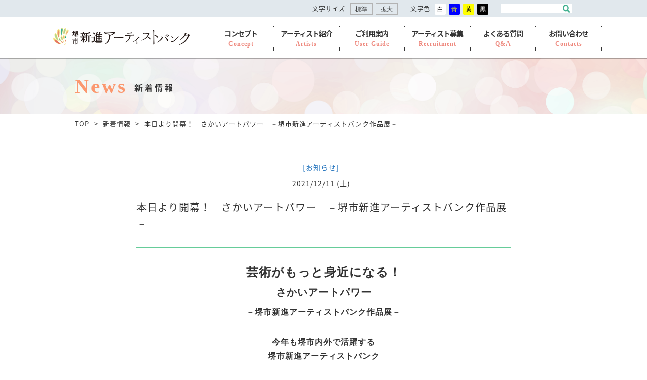

--- FILE ---
content_type: text/html; charset=UTF-8
request_url: https://www.sakai-bunshin.com/artistbank/news/2021/12/11/211211/
body_size: 6687
content:
<!doctype html>
<html>
<head>
  <!-- Google tag (gtag.js) -->
  <script async src="https://www.googletagmanager.com/gtag/js?id=G-FG504L3QSY"></script>
  <script>
    window.dataLayer = window.dataLayer || [];
    function gtag(){dataLayer.push(arguments);}
    gtag('js', new Date());

    gtag('config', 'G-FG504L3QSY');
  </script>

  <meta charset="UTF-8">
  <meta http-equiv="X-UA-Compatible" content="IE=edge">
  <meta name="viewport" content="width=device-width, initial-scale=1, user-scalable=no">
  <link rel='SHORTCUT ICON' href='/wp-content/themes/artistbank/favicon.ico' />
<!-- Global site tag (gtag.js) - Google Analytics -->
<script async src="https://www.googletagmanager.com/gtag/js?id=UA-66832480-1"></script>
<script>
  window.dataLayer = window.dataLayer || [];
  function gtag(){dataLayer.push(arguments);}
  gtag('js', new Date());

  gtag('config', 'UA-66832480-1');
</script>

  <meta name="description" content="芸術がもっと身近になる！さかいアートパワー－堺市新進アーティストバンク作品展－今年も堺市内外で活躍する堺市新進アーティストバンク美術部門登録アーティストの作品がフェニーチェ堺に集結！ 堺市新進アーティストバンク美術部門には、毎年秋に開催され" />
<title>本日より開幕！　さかいアートパワー　－堺市新進アーティストバンク作品展－ &#8211; 堺市新進アーティストバンク</title>
<link rel='dns-prefetch' href='//www.google.com' />
<link rel='dns-prefetch' href='//oss.maxcdn.com' />
<link rel='dns-prefetch' href='//fonts.googleapis.com' />
<link rel='dns-prefetch' href='//s.w.org' />
<link rel="alternate" type="application/rss+xml" title="堺市新進アーティストバンク &raquo; フィード" href="https://www.sakai-bunshin.com/artistbank/feed/" />
<link rel="alternate" type="application/rss+xml" title="堺市新進アーティストバンク &raquo; コメントフィード" href="https://www.sakai-bunshin.com/artistbank/comments/feed/" />
<link rel="alternate" type="application/rss+xml" title="堺市新進アーティストバンク &raquo; 本日より開幕！　さかいアートパワー　－堺市新進アーティストバンク作品展－ のコメントのフィード" href="https://www.sakai-bunshin.com/artistbank/news/2021/12/11/211211/feed/" />
<link rel='stylesheet' id='wp-block-library-css'  href='https://www.sakai-bunshin.com/wp-includes/css/dist/block-library/style.min.css' type='text/css' media='all' />
<link rel='stylesheet' id='contact-form-7-css'  href='https://www.sakai-bunshin.com/wp-content/plugins/contact-form-7/includes/css/styles.css' type='text/css' media='all' />
<link rel='stylesheet' id='contact-form-7-confirm-css'  href='https://www.sakai-bunshin.com/wp-content/plugins/contact-form-7-add-confirm/includes/css/styles.css' type='text/css' media='all' />
<link rel='stylesheet' id='bootstrap-style-css'  href='https://www.sakai-bunshin.com/wp-content/themes/artistbank/css/lib/bootstrap.min.css' type='text/css' media='all' />
<link rel='stylesheet' id='notosans-style-css'  href='https://fonts.googleapis.com/earlyaccess/notosansjapanese.css' type='text/css' media='all' />
<link rel='stylesheet' id='normalize-style-css'  href='https://www.sakai-bunshin.com/wp-content/themes/artistbank/css/normalize.css' type='text/css' media='all' />
<link rel='stylesheet' id='font-style-css'  href='https://www.sakai-bunshin.com/wp-content/themes/artistbank/css/font.css' type='text/css' media='all' />
<link rel='stylesheet' id='layout-style-css'  href='https://www.sakai-bunshin.com/wp-content/themes/artistbank/css/layout.css' type='text/css' media='all' />
<link rel='stylesheet' id='accessibility-style-css'  href='https://www.sakai-bunshin.com/wp-content/themes/artistbank/css/accessibility.css' type='text/css' media='all' />
<link rel='stylesheet' id='style-css'  href='https://www.sakai-bunshin.com/wp-content/themes/artistbank/style.css' type='text/css' media='all' />
<link rel='stylesheet' id='utility-style-css'  href='https://www.sakai-bunshin.com/wp-content/themes/artistbank/css/utility.css' type='text/css' media='all' />
<link rel='stylesheet' id='news-detail-css'  href='https://www.sakai-bunshin.com/wp-content/themes/artistbank/css/news_detail.css' type='text/css' media='all' />
<!--[if lt IE 9]>
<link rel='stylesheet' id='ie8-style-css'  href='https://www.sakai-bunshin.com/wp-content/themes/artistbank/css/ie8.css' type='text/css' media='all' />
<![endif]-->
<script type='text/javascript' src='https://www.sakai-bunshin.com/wp-includes/js/jquery/jquery.js'></script>
<script type='text/javascript' src='https://www.sakai-bunshin.com/wp-includes/js/jquery/jquery-migrate.min.js'></script>
<!--[if lt IE 9]>
<script type='text/javascript' src='https://oss.maxcdn.com/html5shiv/3.7.3/html5shiv.min.js'></script>
<![endif]-->
<link rel='https://api.w.org/' href='https://www.sakai-bunshin.com/artistbank/wp-json/' />
<link rel="EditURI" type="application/rsd+xml" title="RSD" href="https://www.sakai-bunshin.com/artistbank/xmlrpc.php?rsd" />
<link rel="wlwmanifest" type="application/wlwmanifest+xml" href="https://www.sakai-bunshin.com/wp-includes/wlwmanifest.xml" /> 
<link rel='prev' title='【申込受付中】ミュシャ・ノエルコンサート2021 － 辻井 義祐・要 枝三里（フルート二重奏）　' href='https://www.sakai-bunshin.com/artistbank/news/2021/12/08/1208/' />
<link rel='next' title='12/26(日)　川口成彦フォルテピアノリサイタルシリーズ　トークゲストについてのお知らせ' href='https://www.sakai-bunshin.com/artistbank/news/2021/12/14/1226guest/' />
<link rel="canonical" href="https://www.sakai-bunshin.com/artistbank/news/2021/12/11/211211/" />
<link rel='shortlink' href='https://www.sakai-bunshin.com/artistbank/?p=49730' />
<link rel="alternate" type="application/json+oembed" href="https://www.sakai-bunshin.com/artistbank/wp-json/oembed/1.0/embed?url=http%3A%2F%2Fwww.sakai-bunshin.com%2Fartistbank%2Fnews%2F2021%2F12%2F11%2F211211%2F" />
<link rel="alternate" type="text/xml+oembed" href="https://www.sakai-bunshin.com/artistbank/wp-json/oembed/1.0/embed?url=http%3A%2F%2Fwww.sakai-bunshin.com%2Fartistbank%2Fnews%2F2021%2F12%2F11%2F211211%2F&#038;format=xml" />
<style type="text/css"></style></head>

<body class="post-template-default single single-post postid-49730 single-format-standard">
  <!-- header -->
  <div class="header-wrap not-ac">
    <header class="header">
      <div class="header-top">
        <nav class="nav-control">
          <ul class="acc-menu">
            <li class="acc-parent">
              <div class="acc-sizelist">
                <span class="acc_head">文字サイズ</span>
                <ul class="acc-size">
                  <li class="acc-size-reset"><button type="submit" role="button">標準</button></li>
                  <li class="acc-size-zoom"><button type="submit" role="button">拡大</button></li>
                </ul>
              </div>
            </li>
            <li class="acc-parent">
              <div class="acc-colorlist">
                <div class="acc_head">文字色</div>
                <ul class="acc-color">
                  <li><button type="button" role="button" class="acc-color-reset">白</button></li>
                  <li><button type="button" role="button" class="acc-color-blue">青</button></li>
                  <li><button type="button" role="button" class="acc-color-yellow">黄</button></li>
                  <li><button type="button" role="button" class="acc-color-black">黒</button></li>
                </ul>
              </div>
            </li>
            <li class="acc-parent">
              <div class="search_area">
                <form class="search_box searchform" role="search" method="get" id="searchform" action="https://www.sakai-bunshin.com/artistbank">
                  <input class="search_input" type="text" name="s" id="s" />
                  <input class="search_button" type="submit" />
                </form>
              </div>
            </li>
          </ul>
        </nav>
      </div>
      <div class="header-main">
        <div class="header_inner container-fluid">
          <div class="header_logo">
            <div class="logo">
              <h1><a href="https://www.sakai-bunshin.com/artistbank" data-wpel-link="internal"><img src="https://www.sakai-bunshin.com/wp-content/themes/artistbank/img/logo.png" alt="堺市新進アーティストバンク"></a></h1>
            </div>
          </div>

            <nav class="globalnav"><ul id="menu-%e3%83%98%e3%83%83%e3%83%80%e3%83%bc%e3%83%a1%e3%83%8b%e3%83%a5%e3%83%bc-1" class="globalmenu"><li class="menu-item menu-item-type-post_type menu-item-object-page menu-item-911"><a href="https://www.sakai-bunshin.com/artistbank/concept/" data-wpel-link="internal">コンセプト<br><span class="naveng mincho">Concept</span></a></li>
<li class="menu-item menu-item-type-post_type menu-item-object-page menu-item-161"><a href="https://www.sakai-bunshin.com/artistbank/artists/" data-wpel-link="internal">アーティスト紹介<br><span class="naveng mincho">Artists</span></a></li>
<li class="menu-item menu-item-type-post_type menu-item-object-page menu-item-162"><a href="https://www.sakai-bunshin.com/artistbank/usage/" data-wpel-link="internal">ご利用案内<br><span class="naveng mincho">User Guide</span></a></li>
<li class="menu-item menu-item-type-post_type menu-item-object-page menu-item-1391"><a href="https://www.sakai-bunshin.com/artistbank/artist-recruitment/" data-wpel-link="internal">アーティスト募集<br><span class="naveng mincho">Recruitment</span></a></li>
<li class="menu-item menu-item-type-post_type menu-item-object-page menu-item-163"><a href="https://www.sakai-bunshin.com/artistbank/faq/" data-wpel-link="internal">よくある質問<br><span class="naveng mincho">Q&A</span></a></li>
<li class="menu-item menu-item-type-post_type menu-item-object-page menu-item-164"><a href="https://www.sakai-bunshin.com/artistbank/contact/" data-wpel-link="internal">お問い合わせ<br><span class="naveng mincho">Contacts</span></a></li>
</ul></nav>

        </div>
      </div>
      <div class="mobile-headerbar">
        <div class="m-headerinner">
          <div class="m-headerarea">
            <h1><a href="https://www.sakai-bunshin.com/artistbank" data-wpel-link="internal"><img src="https://www.sakai-bunshin.com/wp-content/themes/artistbank/img/logo.png" alt="堺市新進アーティストバンク"/></a></h1>
          </div>
          <div class="m-menubtn">
            <a href="#dummy" data-wpel-link="internal"><img src="https://www.sakai-bunshin.com/wp-content/themes/artistbank/img/m-menu-btn.jpg" alt="モバイルメニューを開く"></a>
          </div>
        </div>
      </div>
      <div class="mobile-headmenu">
        <div class="hdmenu-control">
          <div class="hdmenu-logo"><img src="https://www.sakai-bunshin.com/wp-content/themes/artistbank/img/logo.png" alt="堺市新進アーティストバンク" /></div>
          <div class="hdmenu-close">
            <a href="#dummy" data-wpel-link="internal"><img src="https://www.sakai-bunshin.com/wp-content/themes/artistbank/img/m-menu-close.png" alt="メニューを閉じる" /></a>
          </div>
        </div>
        <div class="m-menuarea">
<!--
          <nav class="m-nav">
            <ul class="m-globalmenu">
              <li><a href="#dummy" data-wpel-link="internal">コンセプト<br></a></li>
              <li><a href="#dummy" data-wpel-link="internal">アーティスト紹介<br></a></li>
              <li><a href="./page.html" data-wpel-link="internal">ご利用案内<br></a></li>
              <li><a href="#dummy" data-wpel-link="internal">よくある質問<br></a></li>
              <li><a href="#dummy" data-wpel-link="internal">お問い合わせ<br></a></li>
            </ul>
          </nav>
 -->

            <nav class="menu-%e3%83%98%e3%83%83%e3%83%80%e3%83%bc%e3%83%a1%e3%83%8b%e3%83%a5%e3%83%bc-container"><ul id="menu-%e3%83%98%e3%83%83%e3%83%80%e3%83%bc%e3%83%a1%e3%83%8b%e3%83%a5%e3%83%bc-3" class="m-globalmenu"><li class="menu-item menu-item-type-post_type menu-item-object-page menu-item-911"><a href="https://www.sakai-bunshin.com/artistbank/concept/" data-wpel-link="internal">コンセプト</a></li>
<li class="menu-item menu-item-type-post_type menu-item-object-page menu-item-161"><a href="https://www.sakai-bunshin.com/artistbank/artists/" data-wpel-link="internal">アーティスト紹介</a></li>
<li class="menu-item menu-item-type-post_type menu-item-object-page menu-item-162"><a href="https://www.sakai-bunshin.com/artistbank/usage/" data-wpel-link="internal">ご利用案内</a></li>
<li class="menu-item menu-item-type-post_type menu-item-object-page menu-item-1391"><a href="https://www.sakai-bunshin.com/artistbank/artist-recruitment/" data-wpel-link="internal">アーティスト募集</a></li>
<li class="menu-item menu-item-type-post_type menu-item-object-page menu-item-163"><a href="https://www.sakai-bunshin.com/artistbank/faq/" data-wpel-link="internal">よくある質問</a></li>
<li class="menu-item menu-item-type-post_type menu-item-object-page menu-item-164"><a href="https://www.sakai-bunshin.com/artistbank/contact/" data-wpel-link="internal">お問い合わせ</a></li>
</ul></nav>

        </div>
        <div class="m-control">
          <nav class="nav-control">
            <!-- <ul class="m-acc-menu">
              <li class="m-acc-parent">
                <a href="#dummy" data-wpel-link="internal">ウェブアクセシビリティについて</a>
              </li>
            </ul> -->
            <ul class="m-acc-menu">
              <li class="m-acc-parent">
                <div class="acc-sizelist">
                  <span class="acc_head">文字サイズ</span>
                  <ul class="acc-size">
                    <li class="acc-size-reset active"><button type="submit" role="button">標準</button></li>
                    <li class="acc-size-zoom"><button type="submit" role="button">拡大</button></li>
                  </ul>
                </div>
              </li>
              <li class="m-acc-parent m-acc-100">
                <div class="acc-colorlist">
                  <span class="acc_head">文字色</span>
                  <ul class="acc-color">
                    <li class="acc-color-reset"><button type="submit" role="button">白</button></li>
                    <li class="acc-color-blue"><button type="submit" role="button">青</button></li>
                    <li class="acc-color-yellow"><button type="submit" role="button">黄</button></li>
                    <li class="acc-color-black"><button type="submit" role="button">黒</button></li>
                  </ul>
                </div>
              </li>
            </ul>
            <div class="m-search_area">
              <form class="m-search_box">
                <input class="m-search_input" type="text" name="s" val="" 　placeholder="サイト内検索" />
                <input class="search_button" type="submit" />
              </form>
            </div>
          </nav>
        </div>
      </div>
    </header>
  </div>
  <!-- main -->
  <div class="main">


    <div class="hero">
      <div class="bg-layer bg-post">
        <h1 class="hero-contents">
          <span class="main-ttl mincho">
                News
              </span>
          <span class="sub-ttl">新着情報</span>
        </h1>
      </div>
      <div class="breadcrumb-block ">
        <div class="breadcrumb-list">
          <a href="https://www.sakai-bunshin.com/artistbank/artistbank" data-wpel-link="internal">TOP</a>
          <span class="transition">></span>
          <a href="https://www.sakai-bunshin.com/artistbank/artistbank/news" data-wpel-link="internal">新着情報</a>
          <span class="transition">></span>
          本日より開幕！　さかいアートパワー　－堺市新進アーティストバンク作品展－        </div>
      </div>
    </div>
    <div class="content-wrap">
      <div class="main-content">
        <div class="post-detail-wrap">
          <div class="post-data">
                        <span class="post-cate" style="color: #2f7bc1">
              <a href="https://www.sakai-bunshin.com/artistbank/news/newstype/abnews/" data-wpel-link="internal">
                [お知らせ]
              </a>
            </span>
                        <span class="post-date">
              2021/12/11 (土)            </span>
          </div>
          <div class="post-hd-area">
            <h2 class="post-h2">本日より開幕！　さかいアートパワー　－堺市新進アーティストバンク作品展－</h2>
          </div>
          <div class="post-content">
            <p style="text-align: center"><span style="font-family: '游ゴシック Medium', 'Yu Gothic Medium', 游ゴシック, YuGothic, 'ヒラギノ角ゴ Pro W3', 'Hiragino Kaku Gothic Pro', メイリオ, Meiryo, Osaka, 'ＭＳ Ｐゴシック', 'MS P Gothic', sans-serif;text-align: center;font-size: 24px"><span style="font-weight: bolder">芸術がもっと身近になる！</span></span><br style="font-family: '游ゴシック Medium', 'Yu Gothic Medium', 游ゴシック, YuGothic, 'ヒラギノ角ゴ Pro W3', 'Hiragino Kaku Gothic Pro', メイリオ, Meiryo, Osaka, 'ＭＳ Ｐゴシック', 'MS P Gothic', sans-serif;font-size: 15px;text-align: center" /><span style="font-family: '游ゴシック Medium', 'Yu Gothic Medium', 游ゴシック, YuGothic, 'ヒラギノ角ゴ Pro W3', 'Hiragino Kaku Gothic Pro', メイリオ, Meiryo, Osaka, 'ＭＳ Ｐゴシック', 'MS P Gothic', sans-serif;text-align: center;font-size: 24px"><span style="font-weight: bolder"><span style="font-size: 20px">さかいアートパワー<br /></span><span style="font-size: 16px">－堺市新進アーティストバンク作品展－</span></span></span><br style="font-family: '游ゴシック Medium', 'Yu Gothic Medium', 游ゴシック, YuGothic, 'ヒラギノ角ゴ Pro W3', 'Hiragino Kaku Gothic Pro', メイリオ, Meiryo, Osaka, 'ＭＳ Ｐゴシック', 'MS P Gothic', sans-serif;font-size: 15px;text-align: center" /><span style="font-weight: bolder;font-family: '游ゴシック Medium', 'Yu Gothic Medium', 游ゴシック, YuGothic, 'ヒラギノ角ゴ Pro W3', 'Hiragino Kaku Gothic Pro', メイリオ, Meiryo, Osaka, 'ＭＳ Ｐゴシック', 'MS P Gothic', sans-serif;font-size: 15px;text-align: center"><span style="font-size: 18px"><br /><span style="font-size: 16px">今年も堺市内外で活躍する<br />堺市新進アーティストバンク</span><br /><span style="font-size: 16px">美術部門登録アーティストの作品が<br />フェニーチェ堺に集結！</span></span></span></p><p style="font-size: 15px;margin-bottom: 30px;font-family: '游ゴシック Medium', 'Yu Gothic Medium', 游ゴシック, YuGothic, 'ヒラギノ角ゴ Pro W3', 'Hiragino Kaku Gothic Pro', メイリオ, Meiryo, Osaka, 'ＭＳ Ｐゴシック', 'MS P Gothic', sans-serif">堺市新進アーティストバンク美術部門には、毎年秋に開催される公募展「堺市展」の入賞者が登録しており、作品制作の傍ら、堺市内の学校園等でワークショップを行っています。</p><p style="font-size: 15px;margin-bottom: 30px;font-family: '游ゴシック Medium', 'Yu Gothic Medium', 游ゴシック, YuGothic, 'ヒラギノ角ゴ Pro W3', 'Hiragino Kaku Gothic Pro', メイリオ, Meiryo, Osaka, 'ＭＳ Ｐゴシック', 'MS P Gothic', sans-serif">本展では、“現在”を生きる若手アーティストによる作品を、間近でご覧いただけます。<br />この機会にぜひフェニーチェ堺へお立ち寄りください！<br />最終日には出展アーティスト2名のギャラリートークも開催しますので、ぜひご参加ください。 </p><p>■会期　2021年12月12日(日)～18日(土)　9:00～18:00（最終日は17:00まで）<br />■会場　フェニーチェ堺　文化交流室（３階）<br />■料金　入場無料</p><p style="font-size: 15px;margin-bottom: 30px;font-family: '游ゴシック Medium', 'Yu Gothic Medium', 游ゴシック, YuGothic, 'ヒラギノ角ゴ Pro W3', 'Hiragino Kaku Gothic Pro', メイリオ, Meiryo, Osaka, 'ＭＳ Ｐゴシック', 'MS P Gothic', sans-serif"><img class="alignnone size-medium wp-image-49720" src="https://www.sakai-bunshin.com/wp-content/uploads/2021/09/266332659_5325421027474816_4489881443943471378_n-300x225.jpg" alt="" width="300" height="225" />　<img class="alignnone size-medium wp-image-49719" src="https://www.sakai-bunshin.com/wp-content/uploads/2021/09/265565160_5325420907474828_3437494793136801522_n-300x225.jpg" alt="" width="300" height="225" /></p><p style="font-size: 15px;margin-bottom: 30px;font-family: '游ゴシック Medium', 'Yu Gothic Medium', 游ゴシック, YuGothic, 'ヒラギノ角ゴ Pro W3', 'Hiragino Kaku Gothic Pro', メイリオ, Meiryo, Osaka, 'ＭＳ Ｐゴシック', 'MS P Gothic', sans-serif"><img class="alignnone size-medium wp-image-49721" src="https://www.sakai-bunshin.com/wp-content/uploads/2021/09/267146624_5325420934141492_6996321350325055169_n-300x225.jpg" alt="" width="300" height="225" /></p>          </div>
        </div>
        <div class="pagination-area">
          <nav class="paging-nav">
            <div class="paging-prev"><a href="https://www.sakai-bunshin.com/artistbank/news/2021/12/08/1208/" rel="prev" data-wpel-link="internal">前へ</a></div>
            <div class="paging-list">
              <a href="javascript:history.back();" data-wpel-link="internal">一覧へ戻る</a>
            </div>
            <div class="paging-next"><a href="https://www.sakai-bunshin.com/artistbank/news/2021/12/15/211214/" rel="next" data-wpel-link="internal">次へ</a></div>
          </nav>
        </div>
      </div>
    </div>


  </div>
  <footer class="footer not-ac">
    <div class="ft-inner">
      <div class="ft-logo">
        <a href="/artistbank/" data-wpel-link="internal"><img src="/wp-content/themes/artistbank/img/ft-logo.png" alt="堺市新進アーティストバンク"></a>
      </div>
      <div class="ftmenu-main">
        <div class="ft-left-col">
          <div class="ft-download">
            <div class="ft-box-ttl">
              資料ダウンロード
              <br><span class="fteng mincho">Download</span>
            </div>
            <div class="link-pdf">
              <div class="link-pdf-ttl">堺市新進アーティストバンク取扱規程</div>
              <div class="link-pdf-body"><a href="/wp-content/uploads/sites/3/2024/03/artist-rule.pdf" target="_blank" data-wpel-link="internal"><img src="/wp-content/themes/artistbank/img/ft-pdflink.png" alt="堺市新進アーティストバンク取扱規程ダウンロード"/></a></div>
            </div>
            <div class="link-adobereader">
              <div class="link-adobe-ttl">
                <a href="https://get.adobe.com/reader/" target="_blank" data-wpel-link="external" rel="external noopener noreferrer"><img src="/wp-content/themes/artistbank/img/ft-adobelink.png" alt="Adobe Readerのダウンロードはこちら" /></a>
              </div>
              <div class="link-adobe-body">PDF形式のファイルを開くには、Adobe Reader（旧Adobe Acrobat Reader）が必要です。お持ちでない方は、Adobe社から無償でダウンロードできます。</div>
            </div>
          </div>
          <div class="ft-dnation">
            <a href="https://www.sakai-bunshin.com/donation/" target="_blank" data-wpel-link="external" rel="external noopener noreferrer"><img src="/wp-content/themes/artistbank/img/ft-dnation.png" alt="寄附のお願い"/></a>
          </div>
        </div>
        <div class="ft-right-col">
          <div class="ft-contact">
            <div class="ft-box-ttl">
              お問い合わせ
              <br><span class="fteng mincho">Contacts</span>
            </div>
            <div class="ft-box-body">
              <div class="ft-organaize">公益財団法人堺市文化振興財団</div>
              <div class="ft-adress">
                〒590-0061<br> 堺市堺区翁橋町2-1-1<br> TEL：072-228-0880
                <br> FAX：072-228-0115
              </div>
              <div class="link-contact">
                <a href="/artistbank/contact/" data-wpel-link="internal"><img src="/wp-content/themes/artistbank/img/ft-contact.png" alt="お問い合わせフォーム"/></a>
              </div>
            </div>
          </div>
        </div>
      </div>
<!--
      <nav class="ft-subnav">
        <ul class="ft-submenu">
          <li><a href="#dummy" data-wpel-link="internal">堺市文化振興財団について</a></li>
          <li><a href="#dummy" data-wpel-link="internal">ウェブアクセシビリティについて</a></li>
          <li><a href="#dummy" data-wpel-link="internal">個人情報保護方針</a></li>
          <li><a href="#dummy" data-wpel-link="internal">サイトポリシー</a></li>
        </ul>
      </nav>
 -->
      <nav class="ft-subnav"><ul id="menu-%e3%83%95%e3%83%83%e3%82%bf%e3%83%bc%e3%83%a1%e3%83%8b%e3%83%a5%e3%83%bc-1" class="ft-submenu"><li class="menu-item menu-item-type-custom menu-item-object-custom menu-item-774"><a href="https://www.sakai-bunshin.com/about/info/" data-wpel-link="external" rel="external noopener noreferrer">堺市文化振興財団について</a></li>
<li class="menu-item menu-item-type-custom menu-item-object-custom menu-item-777"><a href="https://www.sakai-bunshin.com/common/privacy-policy/" data-wpel-link="external" rel="external noopener noreferrer">個人情報保護方針</a></li>
<li class="menu-item menu-item-type-custom menu-item-object-custom menu-item-778"><a href="https://www.sakai-bunshin.com/common/sitepolicy/" data-wpel-link="external" rel="external noopener noreferrer">サイトポリシー</a></li>
</ul></nav>    </div>
    <div class="copyright">(C) SAKAI CITY CULTURAL FOUNDATION All Rights Reserved</div>
  </footer>
  <script type='text/javascript'>
/* <![CDATA[ */
var wpcf7 = {"apiSettings":{"root":"https:\/\/www.sakai-bunshin.com\/artistbank\/wp-json\/contact-form-7\/v1","namespace":"contact-form-7\/v1"}};
/* ]]> */
</script>
<script type='text/javascript' src='https://www.sakai-bunshin.com/wp-content/plugins/contact-form-7/includes/js/scripts.js'></script>
<script type='text/javascript' src='https://www.sakai-bunshin.com/wp-includes/js/jquery/jquery.form.min.js'></script>
<script type='text/javascript' src='https://www.sakai-bunshin.com/wp-content/plugins/contact-form-7-add-confirm/includes/js/scripts.js'></script>
<script type='text/javascript' src='https://www.google.com/recaptcha/api.js?render=6LeKqHcpAAAAANmKXTrTHvdtzRrwE-iaP6HzA54Z'></script>
<script type='text/javascript' src='https://www.sakai-bunshin.com/wp-content/themes/artistbank/js/lib/bxslider/jquery.bxslider.min.js'></script>
<script type='text/javascript' src='https://www.sakai-bunshin.com/wp-content/themes/artistbank/js/lib/respond.min.js'></script>
<script type='text/javascript' src='https://www.sakai-bunshin.com/wp-content/themes/artistbank/js/lib/yubinbango.js'></script>
<script type='text/javascript' src='https://www.sakai-bunshin.com/wp-content/themes/artistbank/js/lib/flexibility.js'></script>
<script type='text/javascript' src='https://www.sakai-bunshin.com/wp-content/themes/artistbank/js/accesibility.js'></script>
<script type='text/javascript' src='https://www.sakai-bunshin.com/wp-content/themes/artistbank/js/main.js'></script>
<script type='text/javascript' src='https://www.sakai-bunshin.com/wp-content/themes/artistbank/js/slide.js'></script>
<script type='text/javascript' src='https://www.sakai-bunshin.com/wp-content/themes/artistbank/js/tabs.js'></script>
<script type='text/javascript' src='https://www.sakai-bunshin.com/wp-includes/js/wp-embed.min.js'></script>
<script type="text/javascript">
( function( grecaptcha, sitekey, actions ) {

	var wpcf7recaptcha = {

		execute: function( action ) {
			grecaptcha.execute(
				sitekey,
				{ action: action }
			).then( function( token ) {
				var forms = document.getElementsByTagName( 'form' );

				for ( var i = 0; i < forms.length; i++ ) {
					var fields = forms[ i ].getElementsByTagName( 'input' );

					for ( var j = 0; j < fields.length; j++ ) {
						var field = fields[ j ];

						if ( 'g-recaptcha-response' === field.getAttribute( 'name' ) ) {
							field.setAttribute( 'value', token );
							break;
						}
					}
				}
			} );
		},

		executeOnHomepage: function() {
			wpcf7recaptcha.execute( actions[ 'homepage' ] );
		},

		executeOnContactform: function() {
			wpcf7recaptcha.execute( actions[ 'contactform' ] );
		},

	};

	grecaptcha.ready(
		wpcf7recaptcha.executeOnHomepage
	);

	document.addEventListener( 'change',
		wpcf7recaptcha.executeOnContactform, false
	);

	document.addEventListener( 'wpcf7submit',
		wpcf7recaptcha.executeOnHomepage, false
	);

} )(
	grecaptcha,
	'6LeKqHcpAAAAANmKXTrTHvdtzRrwE-iaP6HzA54Z',
	{"homepage":"homepage","contactform":"contactform"}
);
</script>
</body>

</html>


--- FILE ---
content_type: text/html; charset=utf-8
request_url: https://www.google.com/recaptcha/api2/anchor?ar=1&k=6LeKqHcpAAAAANmKXTrTHvdtzRrwE-iaP6HzA54Z&co=aHR0cHM6Ly93d3cuc2FrYWktYnVuc2hpbi5jb206NDQz&hl=en&v=PoyoqOPhxBO7pBk68S4YbpHZ&size=invisible&anchor-ms=20000&execute-ms=30000&cb=ds5i2dilr7kb
body_size: 48554
content:
<!DOCTYPE HTML><html dir="ltr" lang="en"><head><meta http-equiv="Content-Type" content="text/html; charset=UTF-8">
<meta http-equiv="X-UA-Compatible" content="IE=edge">
<title>reCAPTCHA</title>
<style type="text/css">
/* cyrillic-ext */
@font-face {
  font-family: 'Roboto';
  font-style: normal;
  font-weight: 400;
  font-stretch: 100%;
  src: url(//fonts.gstatic.com/s/roboto/v48/KFO7CnqEu92Fr1ME7kSn66aGLdTylUAMa3GUBHMdazTgWw.woff2) format('woff2');
  unicode-range: U+0460-052F, U+1C80-1C8A, U+20B4, U+2DE0-2DFF, U+A640-A69F, U+FE2E-FE2F;
}
/* cyrillic */
@font-face {
  font-family: 'Roboto';
  font-style: normal;
  font-weight: 400;
  font-stretch: 100%;
  src: url(//fonts.gstatic.com/s/roboto/v48/KFO7CnqEu92Fr1ME7kSn66aGLdTylUAMa3iUBHMdazTgWw.woff2) format('woff2');
  unicode-range: U+0301, U+0400-045F, U+0490-0491, U+04B0-04B1, U+2116;
}
/* greek-ext */
@font-face {
  font-family: 'Roboto';
  font-style: normal;
  font-weight: 400;
  font-stretch: 100%;
  src: url(//fonts.gstatic.com/s/roboto/v48/KFO7CnqEu92Fr1ME7kSn66aGLdTylUAMa3CUBHMdazTgWw.woff2) format('woff2');
  unicode-range: U+1F00-1FFF;
}
/* greek */
@font-face {
  font-family: 'Roboto';
  font-style: normal;
  font-weight: 400;
  font-stretch: 100%;
  src: url(//fonts.gstatic.com/s/roboto/v48/KFO7CnqEu92Fr1ME7kSn66aGLdTylUAMa3-UBHMdazTgWw.woff2) format('woff2');
  unicode-range: U+0370-0377, U+037A-037F, U+0384-038A, U+038C, U+038E-03A1, U+03A3-03FF;
}
/* math */
@font-face {
  font-family: 'Roboto';
  font-style: normal;
  font-weight: 400;
  font-stretch: 100%;
  src: url(//fonts.gstatic.com/s/roboto/v48/KFO7CnqEu92Fr1ME7kSn66aGLdTylUAMawCUBHMdazTgWw.woff2) format('woff2');
  unicode-range: U+0302-0303, U+0305, U+0307-0308, U+0310, U+0312, U+0315, U+031A, U+0326-0327, U+032C, U+032F-0330, U+0332-0333, U+0338, U+033A, U+0346, U+034D, U+0391-03A1, U+03A3-03A9, U+03B1-03C9, U+03D1, U+03D5-03D6, U+03F0-03F1, U+03F4-03F5, U+2016-2017, U+2034-2038, U+203C, U+2040, U+2043, U+2047, U+2050, U+2057, U+205F, U+2070-2071, U+2074-208E, U+2090-209C, U+20D0-20DC, U+20E1, U+20E5-20EF, U+2100-2112, U+2114-2115, U+2117-2121, U+2123-214F, U+2190, U+2192, U+2194-21AE, U+21B0-21E5, U+21F1-21F2, U+21F4-2211, U+2213-2214, U+2216-22FF, U+2308-230B, U+2310, U+2319, U+231C-2321, U+2336-237A, U+237C, U+2395, U+239B-23B7, U+23D0, U+23DC-23E1, U+2474-2475, U+25AF, U+25B3, U+25B7, U+25BD, U+25C1, U+25CA, U+25CC, U+25FB, U+266D-266F, U+27C0-27FF, U+2900-2AFF, U+2B0E-2B11, U+2B30-2B4C, U+2BFE, U+3030, U+FF5B, U+FF5D, U+1D400-1D7FF, U+1EE00-1EEFF;
}
/* symbols */
@font-face {
  font-family: 'Roboto';
  font-style: normal;
  font-weight: 400;
  font-stretch: 100%;
  src: url(//fonts.gstatic.com/s/roboto/v48/KFO7CnqEu92Fr1ME7kSn66aGLdTylUAMaxKUBHMdazTgWw.woff2) format('woff2');
  unicode-range: U+0001-000C, U+000E-001F, U+007F-009F, U+20DD-20E0, U+20E2-20E4, U+2150-218F, U+2190, U+2192, U+2194-2199, U+21AF, U+21E6-21F0, U+21F3, U+2218-2219, U+2299, U+22C4-22C6, U+2300-243F, U+2440-244A, U+2460-24FF, U+25A0-27BF, U+2800-28FF, U+2921-2922, U+2981, U+29BF, U+29EB, U+2B00-2BFF, U+4DC0-4DFF, U+FFF9-FFFB, U+10140-1018E, U+10190-1019C, U+101A0, U+101D0-101FD, U+102E0-102FB, U+10E60-10E7E, U+1D2C0-1D2D3, U+1D2E0-1D37F, U+1F000-1F0FF, U+1F100-1F1AD, U+1F1E6-1F1FF, U+1F30D-1F30F, U+1F315, U+1F31C, U+1F31E, U+1F320-1F32C, U+1F336, U+1F378, U+1F37D, U+1F382, U+1F393-1F39F, U+1F3A7-1F3A8, U+1F3AC-1F3AF, U+1F3C2, U+1F3C4-1F3C6, U+1F3CA-1F3CE, U+1F3D4-1F3E0, U+1F3ED, U+1F3F1-1F3F3, U+1F3F5-1F3F7, U+1F408, U+1F415, U+1F41F, U+1F426, U+1F43F, U+1F441-1F442, U+1F444, U+1F446-1F449, U+1F44C-1F44E, U+1F453, U+1F46A, U+1F47D, U+1F4A3, U+1F4B0, U+1F4B3, U+1F4B9, U+1F4BB, U+1F4BF, U+1F4C8-1F4CB, U+1F4D6, U+1F4DA, U+1F4DF, U+1F4E3-1F4E6, U+1F4EA-1F4ED, U+1F4F7, U+1F4F9-1F4FB, U+1F4FD-1F4FE, U+1F503, U+1F507-1F50B, U+1F50D, U+1F512-1F513, U+1F53E-1F54A, U+1F54F-1F5FA, U+1F610, U+1F650-1F67F, U+1F687, U+1F68D, U+1F691, U+1F694, U+1F698, U+1F6AD, U+1F6B2, U+1F6B9-1F6BA, U+1F6BC, U+1F6C6-1F6CF, U+1F6D3-1F6D7, U+1F6E0-1F6EA, U+1F6F0-1F6F3, U+1F6F7-1F6FC, U+1F700-1F7FF, U+1F800-1F80B, U+1F810-1F847, U+1F850-1F859, U+1F860-1F887, U+1F890-1F8AD, U+1F8B0-1F8BB, U+1F8C0-1F8C1, U+1F900-1F90B, U+1F93B, U+1F946, U+1F984, U+1F996, U+1F9E9, U+1FA00-1FA6F, U+1FA70-1FA7C, U+1FA80-1FA89, U+1FA8F-1FAC6, U+1FACE-1FADC, U+1FADF-1FAE9, U+1FAF0-1FAF8, U+1FB00-1FBFF;
}
/* vietnamese */
@font-face {
  font-family: 'Roboto';
  font-style: normal;
  font-weight: 400;
  font-stretch: 100%;
  src: url(//fonts.gstatic.com/s/roboto/v48/KFO7CnqEu92Fr1ME7kSn66aGLdTylUAMa3OUBHMdazTgWw.woff2) format('woff2');
  unicode-range: U+0102-0103, U+0110-0111, U+0128-0129, U+0168-0169, U+01A0-01A1, U+01AF-01B0, U+0300-0301, U+0303-0304, U+0308-0309, U+0323, U+0329, U+1EA0-1EF9, U+20AB;
}
/* latin-ext */
@font-face {
  font-family: 'Roboto';
  font-style: normal;
  font-weight: 400;
  font-stretch: 100%;
  src: url(//fonts.gstatic.com/s/roboto/v48/KFO7CnqEu92Fr1ME7kSn66aGLdTylUAMa3KUBHMdazTgWw.woff2) format('woff2');
  unicode-range: U+0100-02BA, U+02BD-02C5, U+02C7-02CC, U+02CE-02D7, U+02DD-02FF, U+0304, U+0308, U+0329, U+1D00-1DBF, U+1E00-1E9F, U+1EF2-1EFF, U+2020, U+20A0-20AB, U+20AD-20C0, U+2113, U+2C60-2C7F, U+A720-A7FF;
}
/* latin */
@font-face {
  font-family: 'Roboto';
  font-style: normal;
  font-weight: 400;
  font-stretch: 100%;
  src: url(//fonts.gstatic.com/s/roboto/v48/KFO7CnqEu92Fr1ME7kSn66aGLdTylUAMa3yUBHMdazQ.woff2) format('woff2');
  unicode-range: U+0000-00FF, U+0131, U+0152-0153, U+02BB-02BC, U+02C6, U+02DA, U+02DC, U+0304, U+0308, U+0329, U+2000-206F, U+20AC, U+2122, U+2191, U+2193, U+2212, U+2215, U+FEFF, U+FFFD;
}
/* cyrillic-ext */
@font-face {
  font-family: 'Roboto';
  font-style: normal;
  font-weight: 500;
  font-stretch: 100%;
  src: url(//fonts.gstatic.com/s/roboto/v48/KFO7CnqEu92Fr1ME7kSn66aGLdTylUAMa3GUBHMdazTgWw.woff2) format('woff2');
  unicode-range: U+0460-052F, U+1C80-1C8A, U+20B4, U+2DE0-2DFF, U+A640-A69F, U+FE2E-FE2F;
}
/* cyrillic */
@font-face {
  font-family: 'Roboto';
  font-style: normal;
  font-weight: 500;
  font-stretch: 100%;
  src: url(//fonts.gstatic.com/s/roboto/v48/KFO7CnqEu92Fr1ME7kSn66aGLdTylUAMa3iUBHMdazTgWw.woff2) format('woff2');
  unicode-range: U+0301, U+0400-045F, U+0490-0491, U+04B0-04B1, U+2116;
}
/* greek-ext */
@font-face {
  font-family: 'Roboto';
  font-style: normal;
  font-weight: 500;
  font-stretch: 100%;
  src: url(//fonts.gstatic.com/s/roboto/v48/KFO7CnqEu92Fr1ME7kSn66aGLdTylUAMa3CUBHMdazTgWw.woff2) format('woff2');
  unicode-range: U+1F00-1FFF;
}
/* greek */
@font-face {
  font-family: 'Roboto';
  font-style: normal;
  font-weight: 500;
  font-stretch: 100%;
  src: url(//fonts.gstatic.com/s/roboto/v48/KFO7CnqEu92Fr1ME7kSn66aGLdTylUAMa3-UBHMdazTgWw.woff2) format('woff2');
  unicode-range: U+0370-0377, U+037A-037F, U+0384-038A, U+038C, U+038E-03A1, U+03A3-03FF;
}
/* math */
@font-face {
  font-family: 'Roboto';
  font-style: normal;
  font-weight: 500;
  font-stretch: 100%;
  src: url(//fonts.gstatic.com/s/roboto/v48/KFO7CnqEu92Fr1ME7kSn66aGLdTylUAMawCUBHMdazTgWw.woff2) format('woff2');
  unicode-range: U+0302-0303, U+0305, U+0307-0308, U+0310, U+0312, U+0315, U+031A, U+0326-0327, U+032C, U+032F-0330, U+0332-0333, U+0338, U+033A, U+0346, U+034D, U+0391-03A1, U+03A3-03A9, U+03B1-03C9, U+03D1, U+03D5-03D6, U+03F0-03F1, U+03F4-03F5, U+2016-2017, U+2034-2038, U+203C, U+2040, U+2043, U+2047, U+2050, U+2057, U+205F, U+2070-2071, U+2074-208E, U+2090-209C, U+20D0-20DC, U+20E1, U+20E5-20EF, U+2100-2112, U+2114-2115, U+2117-2121, U+2123-214F, U+2190, U+2192, U+2194-21AE, U+21B0-21E5, U+21F1-21F2, U+21F4-2211, U+2213-2214, U+2216-22FF, U+2308-230B, U+2310, U+2319, U+231C-2321, U+2336-237A, U+237C, U+2395, U+239B-23B7, U+23D0, U+23DC-23E1, U+2474-2475, U+25AF, U+25B3, U+25B7, U+25BD, U+25C1, U+25CA, U+25CC, U+25FB, U+266D-266F, U+27C0-27FF, U+2900-2AFF, U+2B0E-2B11, U+2B30-2B4C, U+2BFE, U+3030, U+FF5B, U+FF5D, U+1D400-1D7FF, U+1EE00-1EEFF;
}
/* symbols */
@font-face {
  font-family: 'Roboto';
  font-style: normal;
  font-weight: 500;
  font-stretch: 100%;
  src: url(//fonts.gstatic.com/s/roboto/v48/KFO7CnqEu92Fr1ME7kSn66aGLdTylUAMaxKUBHMdazTgWw.woff2) format('woff2');
  unicode-range: U+0001-000C, U+000E-001F, U+007F-009F, U+20DD-20E0, U+20E2-20E4, U+2150-218F, U+2190, U+2192, U+2194-2199, U+21AF, U+21E6-21F0, U+21F3, U+2218-2219, U+2299, U+22C4-22C6, U+2300-243F, U+2440-244A, U+2460-24FF, U+25A0-27BF, U+2800-28FF, U+2921-2922, U+2981, U+29BF, U+29EB, U+2B00-2BFF, U+4DC0-4DFF, U+FFF9-FFFB, U+10140-1018E, U+10190-1019C, U+101A0, U+101D0-101FD, U+102E0-102FB, U+10E60-10E7E, U+1D2C0-1D2D3, U+1D2E0-1D37F, U+1F000-1F0FF, U+1F100-1F1AD, U+1F1E6-1F1FF, U+1F30D-1F30F, U+1F315, U+1F31C, U+1F31E, U+1F320-1F32C, U+1F336, U+1F378, U+1F37D, U+1F382, U+1F393-1F39F, U+1F3A7-1F3A8, U+1F3AC-1F3AF, U+1F3C2, U+1F3C4-1F3C6, U+1F3CA-1F3CE, U+1F3D4-1F3E0, U+1F3ED, U+1F3F1-1F3F3, U+1F3F5-1F3F7, U+1F408, U+1F415, U+1F41F, U+1F426, U+1F43F, U+1F441-1F442, U+1F444, U+1F446-1F449, U+1F44C-1F44E, U+1F453, U+1F46A, U+1F47D, U+1F4A3, U+1F4B0, U+1F4B3, U+1F4B9, U+1F4BB, U+1F4BF, U+1F4C8-1F4CB, U+1F4D6, U+1F4DA, U+1F4DF, U+1F4E3-1F4E6, U+1F4EA-1F4ED, U+1F4F7, U+1F4F9-1F4FB, U+1F4FD-1F4FE, U+1F503, U+1F507-1F50B, U+1F50D, U+1F512-1F513, U+1F53E-1F54A, U+1F54F-1F5FA, U+1F610, U+1F650-1F67F, U+1F687, U+1F68D, U+1F691, U+1F694, U+1F698, U+1F6AD, U+1F6B2, U+1F6B9-1F6BA, U+1F6BC, U+1F6C6-1F6CF, U+1F6D3-1F6D7, U+1F6E0-1F6EA, U+1F6F0-1F6F3, U+1F6F7-1F6FC, U+1F700-1F7FF, U+1F800-1F80B, U+1F810-1F847, U+1F850-1F859, U+1F860-1F887, U+1F890-1F8AD, U+1F8B0-1F8BB, U+1F8C0-1F8C1, U+1F900-1F90B, U+1F93B, U+1F946, U+1F984, U+1F996, U+1F9E9, U+1FA00-1FA6F, U+1FA70-1FA7C, U+1FA80-1FA89, U+1FA8F-1FAC6, U+1FACE-1FADC, U+1FADF-1FAE9, U+1FAF0-1FAF8, U+1FB00-1FBFF;
}
/* vietnamese */
@font-face {
  font-family: 'Roboto';
  font-style: normal;
  font-weight: 500;
  font-stretch: 100%;
  src: url(//fonts.gstatic.com/s/roboto/v48/KFO7CnqEu92Fr1ME7kSn66aGLdTylUAMa3OUBHMdazTgWw.woff2) format('woff2');
  unicode-range: U+0102-0103, U+0110-0111, U+0128-0129, U+0168-0169, U+01A0-01A1, U+01AF-01B0, U+0300-0301, U+0303-0304, U+0308-0309, U+0323, U+0329, U+1EA0-1EF9, U+20AB;
}
/* latin-ext */
@font-face {
  font-family: 'Roboto';
  font-style: normal;
  font-weight: 500;
  font-stretch: 100%;
  src: url(//fonts.gstatic.com/s/roboto/v48/KFO7CnqEu92Fr1ME7kSn66aGLdTylUAMa3KUBHMdazTgWw.woff2) format('woff2');
  unicode-range: U+0100-02BA, U+02BD-02C5, U+02C7-02CC, U+02CE-02D7, U+02DD-02FF, U+0304, U+0308, U+0329, U+1D00-1DBF, U+1E00-1E9F, U+1EF2-1EFF, U+2020, U+20A0-20AB, U+20AD-20C0, U+2113, U+2C60-2C7F, U+A720-A7FF;
}
/* latin */
@font-face {
  font-family: 'Roboto';
  font-style: normal;
  font-weight: 500;
  font-stretch: 100%;
  src: url(//fonts.gstatic.com/s/roboto/v48/KFO7CnqEu92Fr1ME7kSn66aGLdTylUAMa3yUBHMdazQ.woff2) format('woff2');
  unicode-range: U+0000-00FF, U+0131, U+0152-0153, U+02BB-02BC, U+02C6, U+02DA, U+02DC, U+0304, U+0308, U+0329, U+2000-206F, U+20AC, U+2122, U+2191, U+2193, U+2212, U+2215, U+FEFF, U+FFFD;
}
/* cyrillic-ext */
@font-face {
  font-family: 'Roboto';
  font-style: normal;
  font-weight: 900;
  font-stretch: 100%;
  src: url(//fonts.gstatic.com/s/roboto/v48/KFO7CnqEu92Fr1ME7kSn66aGLdTylUAMa3GUBHMdazTgWw.woff2) format('woff2');
  unicode-range: U+0460-052F, U+1C80-1C8A, U+20B4, U+2DE0-2DFF, U+A640-A69F, U+FE2E-FE2F;
}
/* cyrillic */
@font-face {
  font-family: 'Roboto';
  font-style: normal;
  font-weight: 900;
  font-stretch: 100%;
  src: url(//fonts.gstatic.com/s/roboto/v48/KFO7CnqEu92Fr1ME7kSn66aGLdTylUAMa3iUBHMdazTgWw.woff2) format('woff2');
  unicode-range: U+0301, U+0400-045F, U+0490-0491, U+04B0-04B1, U+2116;
}
/* greek-ext */
@font-face {
  font-family: 'Roboto';
  font-style: normal;
  font-weight: 900;
  font-stretch: 100%;
  src: url(//fonts.gstatic.com/s/roboto/v48/KFO7CnqEu92Fr1ME7kSn66aGLdTylUAMa3CUBHMdazTgWw.woff2) format('woff2');
  unicode-range: U+1F00-1FFF;
}
/* greek */
@font-face {
  font-family: 'Roboto';
  font-style: normal;
  font-weight: 900;
  font-stretch: 100%;
  src: url(//fonts.gstatic.com/s/roboto/v48/KFO7CnqEu92Fr1ME7kSn66aGLdTylUAMa3-UBHMdazTgWw.woff2) format('woff2');
  unicode-range: U+0370-0377, U+037A-037F, U+0384-038A, U+038C, U+038E-03A1, U+03A3-03FF;
}
/* math */
@font-face {
  font-family: 'Roboto';
  font-style: normal;
  font-weight: 900;
  font-stretch: 100%;
  src: url(//fonts.gstatic.com/s/roboto/v48/KFO7CnqEu92Fr1ME7kSn66aGLdTylUAMawCUBHMdazTgWw.woff2) format('woff2');
  unicode-range: U+0302-0303, U+0305, U+0307-0308, U+0310, U+0312, U+0315, U+031A, U+0326-0327, U+032C, U+032F-0330, U+0332-0333, U+0338, U+033A, U+0346, U+034D, U+0391-03A1, U+03A3-03A9, U+03B1-03C9, U+03D1, U+03D5-03D6, U+03F0-03F1, U+03F4-03F5, U+2016-2017, U+2034-2038, U+203C, U+2040, U+2043, U+2047, U+2050, U+2057, U+205F, U+2070-2071, U+2074-208E, U+2090-209C, U+20D0-20DC, U+20E1, U+20E5-20EF, U+2100-2112, U+2114-2115, U+2117-2121, U+2123-214F, U+2190, U+2192, U+2194-21AE, U+21B0-21E5, U+21F1-21F2, U+21F4-2211, U+2213-2214, U+2216-22FF, U+2308-230B, U+2310, U+2319, U+231C-2321, U+2336-237A, U+237C, U+2395, U+239B-23B7, U+23D0, U+23DC-23E1, U+2474-2475, U+25AF, U+25B3, U+25B7, U+25BD, U+25C1, U+25CA, U+25CC, U+25FB, U+266D-266F, U+27C0-27FF, U+2900-2AFF, U+2B0E-2B11, U+2B30-2B4C, U+2BFE, U+3030, U+FF5B, U+FF5D, U+1D400-1D7FF, U+1EE00-1EEFF;
}
/* symbols */
@font-face {
  font-family: 'Roboto';
  font-style: normal;
  font-weight: 900;
  font-stretch: 100%;
  src: url(//fonts.gstatic.com/s/roboto/v48/KFO7CnqEu92Fr1ME7kSn66aGLdTylUAMaxKUBHMdazTgWw.woff2) format('woff2');
  unicode-range: U+0001-000C, U+000E-001F, U+007F-009F, U+20DD-20E0, U+20E2-20E4, U+2150-218F, U+2190, U+2192, U+2194-2199, U+21AF, U+21E6-21F0, U+21F3, U+2218-2219, U+2299, U+22C4-22C6, U+2300-243F, U+2440-244A, U+2460-24FF, U+25A0-27BF, U+2800-28FF, U+2921-2922, U+2981, U+29BF, U+29EB, U+2B00-2BFF, U+4DC0-4DFF, U+FFF9-FFFB, U+10140-1018E, U+10190-1019C, U+101A0, U+101D0-101FD, U+102E0-102FB, U+10E60-10E7E, U+1D2C0-1D2D3, U+1D2E0-1D37F, U+1F000-1F0FF, U+1F100-1F1AD, U+1F1E6-1F1FF, U+1F30D-1F30F, U+1F315, U+1F31C, U+1F31E, U+1F320-1F32C, U+1F336, U+1F378, U+1F37D, U+1F382, U+1F393-1F39F, U+1F3A7-1F3A8, U+1F3AC-1F3AF, U+1F3C2, U+1F3C4-1F3C6, U+1F3CA-1F3CE, U+1F3D4-1F3E0, U+1F3ED, U+1F3F1-1F3F3, U+1F3F5-1F3F7, U+1F408, U+1F415, U+1F41F, U+1F426, U+1F43F, U+1F441-1F442, U+1F444, U+1F446-1F449, U+1F44C-1F44E, U+1F453, U+1F46A, U+1F47D, U+1F4A3, U+1F4B0, U+1F4B3, U+1F4B9, U+1F4BB, U+1F4BF, U+1F4C8-1F4CB, U+1F4D6, U+1F4DA, U+1F4DF, U+1F4E3-1F4E6, U+1F4EA-1F4ED, U+1F4F7, U+1F4F9-1F4FB, U+1F4FD-1F4FE, U+1F503, U+1F507-1F50B, U+1F50D, U+1F512-1F513, U+1F53E-1F54A, U+1F54F-1F5FA, U+1F610, U+1F650-1F67F, U+1F687, U+1F68D, U+1F691, U+1F694, U+1F698, U+1F6AD, U+1F6B2, U+1F6B9-1F6BA, U+1F6BC, U+1F6C6-1F6CF, U+1F6D3-1F6D7, U+1F6E0-1F6EA, U+1F6F0-1F6F3, U+1F6F7-1F6FC, U+1F700-1F7FF, U+1F800-1F80B, U+1F810-1F847, U+1F850-1F859, U+1F860-1F887, U+1F890-1F8AD, U+1F8B0-1F8BB, U+1F8C0-1F8C1, U+1F900-1F90B, U+1F93B, U+1F946, U+1F984, U+1F996, U+1F9E9, U+1FA00-1FA6F, U+1FA70-1FA7C, U+1FA80-1FA89, U+1FA8F-1FAC6, U+1FACE-1FADC, U+1FADF-1FAE9, U+1FAF0-1FAF8, U+1FB00-1FBFF;
}
/* vietnamese */
@font-face {
  font-family: 'Roboto';
  font-style: normal;
  font-weight: 900;
  font-stretch: 100%;
  src: url(//fonts.gstatic.com/s/roboto/v48/KFO7CnqEu92Fr1ME7kSn66aGLdTylUAMa3OUBHMdazTgWw.woff2) format('woff2');
  unicode-range: U+0102-0103, U+0110-0111, U+0128-0129, U+0168-0169, U+01A0-01A1, U+01AF-01B0, U+0300-0301, U+0303-0304, U+0308-0309, U+0323, U+0329, U+1EA0-1EF9, U+20AB;
}
/* latin-ext */
@font-face {
  font-family: 'Roboto';
  font-style: normal;
  font-weight: 900;
  font-stretch: 100%;
  src: url(//fonts.gstatic.com/s/roboto/v48/KFO7CnqEu92Fr1ME7kSn66aGLdTylUAMa3KUBHMdazTgWw.woff2) format('woff2');
  unicode-range: U+0100-02BA, U+02BD-02C5, U+02C7-02CC, U+02CE-02D7, U+02DD-02FF, U+0304, U+0308, U+0329, U+1D00-1DBF, U+1E00-1E9F, U+1EF2-1EFF, U+2020, U+20A0-20AB, U+20AD-20C0, U+2113, U+2C60-2C7F, U+A720-A7FF;
}
/* latin */
@font-face {
  font-family: 'Roboto';
  font-style: normal;
  font-weight: 900;
  font-stretch: 100%;
  src: url(//fonts.gstatic.com/s/roboto/v48/KFO7CnqEu92Fr1ME7kSn66aGLdTylUAMa3yUBHMdazQ.woff2) format('woff2');
  unicode-range: U+0000-00FF, U+0131, U+0152-0153, U+02BB-02BC, U+02C6, U+02DA, U+02DC, U+0304, U+0308, U+0329, U+2000-206F, U+20AC, U+2122, U+2191, U+2193, U+2212, U+2215, U+FEFF, U+FFFD;
}

</style>
<link rel="stylesheet" type="text/css" href="https://www.gstatic.com/recaptcha/releases/PoyoqOPhxBO7pBk68S4YbpHZ/styles__ltr.css">
<script nonce="1RnwYEQ-cr7u20O2tCK6bQ" type="text/javascript">window['__recaptcha_api'] = 'https://www.google.com/recaptcha/api2/';</script>
<script type="text/javascript" src="https://www.gstatic.com/recaptcha/releases/PoyoqOPhxBO7pBk68S4YbpHZ/recaptcha__en.js" nonce="1RnwYEQ-cr7u20O2tCK6bQ">
      
    </script></head>
<body><div id="rc-anchor-alert" class="rc-anchor-alert"></div>
<input type="hidden" id="recaptcha-token" value="[base64]">
<script type="text/javascript" nonce="1RnwYEQ-cr7u20O2tCK6bQ">
      recaptcha.anchor.Main.init("[\x22ainput\x22,[\x22bgdata\x22,\x22\x22,\[base64]/[base64]/[base64]/[base64]/[base64]/[base64]/KGcoTywyNTMsTy5PKSxVRyhPLEMpKTpnKE8sMjUzLEMpLE8pKSxsKSksTykpfSxieT1mdW5jdGlvbihDLE8sdSxsKXtmb3IobD0odT1SKEMpLDApO08+MDtPLS0pbD1sPDw4fFooQyk7ZyhDLHUsbCl9LFVHPWZ1bmN0aW9uKEMsTyl7Qy5pLmxlbmd0aD4xMDQ/[base64]/[base64]/[base64]/[base64]/[base64]/[base64]/[base64]\\u003d\x22,\[base64]\\u003d\\u003d\x22,\[base64]/CtHTCslIAw7snV8OfHAUXw6XCr8OZwoHDoj8PNcOZw69DaU03wqjCgsKwwrfDisO6w5bClcOxw7jDkcKFXkpvwqnCmQhBPAXDmsOOHsOtw6HDl8Oiw6tuw4rCvMK8woLCu8KNDl7Ckzd/w6vCg2bComfDssOsw7EvS8KRWsK+AEjClDc7w5HCm8Odwq5jw6vDrcKAwoDDvnEANcOAwoXCr8Kow51eW8O4U0DCmMO+IxHDv8KWf8KFSUdwZEdAw54cWXpUdMOJfsK/w7LCrsKVw5YGdcKLQcKeKSJfFcKmw4zDuVbDkUHCvnrChGpgJcKKZsOew65Jw40pwr97ICnCocKwaQfDucKqasKuw7N1w7htJ8Kew4HCvsOzwozDigHDg8Kmw5LCscKVWH/CuE0dasODwrPDisKvwpBLMxg3ERzCqSldwqfCk0wbw7nCqsOhw4HCrMOYwqPDo3PDrsO2w4/[base64]/Cs8KLPMO7OFDDp8K2w6V2I8KJw7RmwqPDrmxpw4DCk2bDhmTCt8KYw5fCtCh4BMOTw4AUeznCs8KuB2c7w5MeP8ORUTNqTMOkwo1gcMK3w4/[base64]/[base64]/CpsOKFnUbw5vDhMOFInXCp8KGwoYQGW7CvVjCmMOmw7HCnQ1xw7DCvD7ChMKyw4kswqFEw5TDqhJdAcK9w5fCjERnLcKcbcO0GE3DtMKKQ2/[base64]/DpHnDisKwe8Ogw4zDvFJYXjnCvAvDvMOZwoFcwqHCqsOLwrzDsyHDlsKpw7LCjDknwovCuw3DoMKpDSUCLyDDvcOqfh/[base64]/CoMKOwoVXDsOBwpd9YwHCiUEmw7fCn8OUw77DoHU4YhTDk15BwrUrF8KGwp3DiQHCi8ONw6MrwpsQw4dHw7oawpPDnsKtw77CvMOkAMK7w7Fjw6LClAA8XcOTAMK3w7zDisK/wqXDrcKKasKzwqjCviViwpx7wohXYkzDqGbDmUZkRj1Vw4x5NsOpAMKVw7dRKcK5McOVRjkSw7DCt8KWw5rDjRLDmjrDvEt1w4l7wrNPwo/CryRDwp7CmzRsLMKzwoZAwrPChsK2w4QywqwiDsKtREzDpWBNHMKDDDo4wqDCpMOjJ8O8GWFrw5VkZcK0AMKaw7Vnw5TCtsODFwUjw7M0wonCkgvClcOYScOkFRXDhsOXwq90w609w5XDtm/Dk2pJw5YCMw3DmzcoMMOEwrfDmXhBw7XCnMOzG0Iww4XCo8Okw4nDmMOIUjhwwq5Uwo7DsBwXdjnDpRjCksOEwqDCnjJ1BcOeIsOqw5rCkEXCtHDDvMKcEVcBw6h9Fm7DjsOzf8OLw4rDh3DClcKNw6p/[base64]/DoRdTw5B5w6TCn1FRw6jDolDDm8KRw5ZRw6vDs8OWwoUEWMOEIcKmw5PDlsKjwrc2ZVQqwot9w6XChXnCgQQHHjEWCS/CkMKNRcOmwoJZU8KUTMK4dm95Y8KkcxMZwpY/w4ISWcOqTMOEwpjDuCbCvTFZEsKowpbClxs4fsO7FcKyUCMjw6rDm8OGDWTDucKHwpMGdR/DvsKaw7ZlU8KObCrChXQkwpN+wr/[base64]/DlMKra0c7w6o/w7vDhsOXw7stw53DnSUtw6/CtiTCgkzChMKUwqcQwrnChMOPwrcdw5bDn8Obw5PDoMO0SsOGc2XDt2oGwoDCncKYwoxiwr7DnMOYw78mByTDisOaw6gjwqtVwqHCtAxpw6YswqnDi0xVwrNedHHCl8KWwoEkEGgRwo/[base64]/EBc4w5jCkcKMw7bDuMKqwrzDhcKgwo9QSMO5w6jClMOzw4BifTHDhiUTIkxmw6Q+w4wawqTCq13Dk103KBbDn8O/WV/Ctg7DrMOrMCbClMKdw4jCmsKmJWJ3LGN6EcKVw44XBxPCm09Iw4jDhGdVw4cyw4fDrcO7J8Kkw5TDq8KzXEbChMOhWMKLwrV5wrPDusKCCiPDq2scwoLDrWUFD8KFRUdxw6bCkMO1w57DsMKQH1LCjDs/DcOJKMK3ZsO6w5xnGRHDu8OQwr7Dg8OgwoPCscOLw5tcT8KuwrTCgsOWXgHDpsKuQcOiwrFZwr/Cv8ORw7dlNMKsc8K7wqJTwq7CosK3dyfDo8Kdw7/Dv18dwo5bY8KrwqZJdyXDmsKKNG1rw6jDhnROwrrCpVbCujHDohrCtStWw73DpsKewrPCucOawoMAecOuaMO/[base64]/[base64]/wp0cNj90wrldw50LXMO2KcKvwqN4NMOTwp3DuMO5IxJFw51rw7XDjnBSw7zDisKBMB/[base64]/w5YnJTILw6TDk8Ocwq3Cg2p9RcO/w63Dm8KxRsOvAcOoczg3w6Jlw5nCjcO8w6bCgcOqJ8KywrEYwr8wa8OrwpzCmFZdecOvH8OowrB7BWvDi3LDpkzCkUHDr8KkwqpHw6nDqMOPw6BVED/CrBjCokZPw5paQm3CiQvDoMK/[base64]/DtHzDlyrDqcOgw4MCLlPCvm1gH8OjwpkAwr/DvMK/wqUcw6IVO8KdZcKMwqVeNcKQwqPDpMKkw6xgwoJJw7c5wp5uFMOuw4B8Hy3CjUYww4nDij/ChcOww5Q/[base64]/w6/CslpkNsOewrx8wrtEwpfDqm3CsMO0KcOUGsKQesOcw5Y6w4IkKThDDhlZwrUawqM9w5NodAbClcKocMK4w4ldwpDCp8Kww67Ct2lBwqPChsOhF8Kpwo/CqMKqBWnDi0PDrsK+w6DDr8KVeMO1RSfCtMK6wrHDkh7CncOiPQ/Cm8KKckIhw6Azw7XDgX3DnW/DnMKQwogdC3LCq03DlcKBSMOZWcOBEsOaeC7DpyF3wr5BccOhQB97XAFHwo7DgsK9EWnDmcOdw6XDisOTflkiBRXDosOxZMOUVScnWkBFwoHCqxtrw4rDt8OUGVQxw47CtcKOwqFjw4onw7/ChkFww6MAFQRLw6LDpsKlwqrCn2bDhz9OacK3DMOnwpXDpMOHwqEjAmt9ORkXZsKeT8KcPcKPDF7DmsOTfsKFK8KQwrjDuCDCnxwfQ0MYw77Du8ONCSzCtcKnam7DrcK7ayHDtRXDuVvDtAfCmsKOw4clw6jCsUF9Vk/DlMOZYMKDwohReGPDkMK6Mh8ywoYCDT0UGG0pw5TCoMOMwplgwqDCtcOhA8OiWcKjABXDvcKJecONB8Ovw79UeB/DtsO+IMO9f8K9w7Njbz9gwq7Cr04HFsKPwqjDtMK6w4lUw7PCoxxYLwZ8F8KgHcK8w6UowqFqJsKQTFFvwpfCiTTDsCLClcOjw5rCj8Oew4EIw7xZSsOxw5zCqcKNYUvCjQZJwq/Dq3Fdw5owU8OsWsKQdQ8zwr4qdMOCwpHDqcK4H8K7ecKWwq9mMhrCssK6f8OYXsKhY34wwpUbw4QjG8Kkwp/DqMOZwq9ZLsKcbRInw40Sw6/CjnPCr8KGw5xuw6DDscKLK8OhMcKEMydowoxtcQDDm8KTI1hvw7XDpcK4VsOqfzfCl1fDvg0ZU8O1fsOFfMK9VMO7ccKSD8KUw6zDkTbDoFjChcK/[base64]/DqsOSw4wLacOqTAHCqQzDqxHCq2DCpGlEwowCGC8resKfwo/DsFfDlioJw6PCjGXDvsOvacK/wo5ywovCuMKMwpwrwojCrMOjw6pmw55NwpjDtsODwpzCmyTDnUnCtsK8VmfCmsOYJcKzwo3CuH3Cl8Obw5NSdcO8w6QUDsKYSMKHwogaA8KWw6nDs8OSSzPCql/DnUJ2woEdVUlOERzDu1PCpsOxIwsSw4gIwo8xw53DncKWw69bGMKIw7xawro5wpPDohrDvVzDr8Ktwr/CtQzCmcOYw5TDuB3CgMONYcKAHTjCkR/CiVHDisONKVtCwo7DrMO0w7VJYA1dwobDg3jDkMKiVh/CpcOEw4zCpsKFw6zCscKlwqo1woDCoUXCqxPCiHbDiMKLbTrDj8K5BMOWQ8O2MUY0w5PCnUXDvVcOw5vCvMKiwptVbsO8ITUuGcKzw5U7w6fCmcOKFMKofg4mwpfDtWfDkG0NKx/DtMOowo99w7xWwrfCjlXCl8O+R8Ouw7wlOsOTXsKxw7LDlVQ7NsO/YVvCqC3DlDIoaMOyw6jDrE0HWsK/wqNGD8OcYk/Do8KlIMKjE8OXMzfDvcOJL8OlQnU/Z2rDr8KvIMKDw4xoDHdjw64AW8O5w4zDqMOmLcKIwqZFNU7Dr0jCkXBTLcKXAsOQw4XDiwTDq8KECsOFCGLCncOsCV9IfT/CmCfCm8OWw6zDtwTDsm5Yw5BYURshDHksWcKZwq7DpjPCsDjDksO6w68tw4RTw48ZacKLTMOww6lDUj0fQH/DuQUHJMKJwr9jwp/[base64]/Cu8OyWMO+wrDDk8KIw4DDuMKAw67CuThbwo16XsK0RsO0w4LCgmw1wqQgUMKMAsOcw43DpMKKwpoZE8KPwo5RAcOxbC9ww53CrcO/wqXCjhY1Z2prUMKowoHCuzNMwqJEDsOgwoIzW8Orw5PCon5Ew4NAw7E5wr59wrTCjF/Dk8OnRAXDuFnDucOOS0LDucKROT/CgsOHJHAUw7XCp2LDicORV8K+RhDCtMKpw7/Dm8KzwrnDkHEzSH57Y8KiCVtXw79NWcOcwrtPLHYhw6/DuB4RCxVbw5LDoMOaNsO8w5dIw70yw7UvwqHDkFZcJRJ7BjR4Lk/Cv8OLayAIB1bDnzPDjTHCm8OLYWxOPUUYasKewo3DrAlRaFohwpHCjsO8H8Ofw4YmVMOkM3QbGEHCgsKtVwXCtRY6ecK+w4DDgMK3HMKbWsOvESzCscOTw53DoCzDqUVjScKGwpPDs8OOw6d+w4gZw6vCuU/[base64]/CtELDikIxHi/DvsOnEX/DtsKhQHnClCcAUMKTVQvDosOUwpfDk2ACSsKxZMO3wqM4wqjCq8OyYz4ww6TCgMOiwrImWx3ClsKiw7Jpw4nCnMO5GsOIdRhMwqHDq8KNw6ojw4XCoX/ChjBWesO1wqw3R3w/HcKMRsOzwpLDlcKCw5PDp8Kyw7JiwojCqMO5KcOQDsOadD3CkcO1wq9gwpkVwppGT17CuyvCnHlTGcOhBH3DsMKLNsKSX3jCnsOID8OmXmnDmMOJUzvDmCLDmMOZFsKcGj/Dp8K3ZUkYIFtHcMOwOysow6x3W8KHw7oYwo/CjGFOwrjCsMOTwoPDmcKkOsOdbQoCYSRvcHzDhMOHMRgLIsKwK3/CosKywqHDoEgqwrzCpMOsRXIZw6kibsK3UcK+UCrCr8KZwqAAH0fDgMKULcKVw7sGwrvDkj/CgBvDsCNfw6wTwrvCisO1wpMNJVLDl8ObwqnDqxN7w6/DhcK6K8K9w7LDrzrDt8OgwqDCjcK6wqnDjcOFw6nDrFbDlcOCw5dueWIVwrbCo8OMw6/DlwoICj/[base64]/[base64]/DrxDCpVl8E8KmwqXDixrCp33CkV5oEsKxwpEvNBU+MMK0wqojw6fCrsOVw6J+wqDDhwI5wq7CpEjCs8Kzw6lvbVrCgT7DnHbDoE7DpMO6wodowojClls/HcOndQnDikhAGQjDribDgcOnwrzCiMOEwqbDogPCmlJPVMOuwpHDlMOvbsKgwqBkwq7Dk8OBwrINwpcUw49JCcOiw7VlXMOEw6sww6N3ecKPw5tuw47DuH5Rwp/Dl8O5blPCnWBuEzLCr8OgRcO9w6XCvcKCwqUXBH3DmMONw5rCscKMRsKgI3TCln0awr5/wo/[base64]/[base64]/JcOsFDvCklXClGwgbTTCmMKswrIxw6YMScOGbSrChsOhw6/[base64]/Q8KHVcK7IcOvwrM0wrNlw4cCwqsHQ8OROxrCg8K+SQAAbycxOsKUa8KJH8KPwpsXcELCqijChELDmcO/[base64]/wr7Cp8OHw41NwrvDucOnwq/DoWE1wpkDw6fDiwrCvmrDpHTCg1LCqcO2w5zDscORdXx8wpcPwr3Dn1DCpsO6wqbCljVgI0PDiMK7QW8pXsKDeS4WwobDuDfCtcOaNnXCvMK/M8KMw5fDicO6w6/DuMOjwobCkmwfwpY9esK4w6wiwr17wp7CngvDjcKaUhbCq8OTX2nDm8OAe08jFsOsFMOwwpfCusOmwqjDvnoxcknDkcKEw6B8wrPDlhnCssKSwrTDkcOLwoEOw6vDrsK4TwzDlyZiHA/DgS9Yw49pOFHDjm/Co8KwY2XDtMKYwqpDLCAHOMOYM8K0woLDvMK5wpbClXIpc0rCiMOeJcKKwoZEOHfCgsKYwpbDoh4xBw3Do8OfBcOdwpPCkCRxwrpfwpzCnMK3a8K2w6/CiEfCmxE7w7DDmjgcwpnDh8KfwpfCi8KSYsO4wpzCiGjCj1DCuUNRw6/Dt0TCmMK6HUACbMOiw7zDtj9vFTrDm8O8PMK/wqHDlQjDmsOxccO8KWxXacOjUMOwTgIeZ8OYB8K+wp/CqsKCwqrCsgprwrlCw63DjsKOPcKNXsOZIMOEIcK5YMOuw73CoGvCrlTCt0N4LcORw6fCo8O+w73DvMKtfMOewr7DlE01dhTCsw/DvjBBK8K3w57DkQrDp2s8C8OwwoRhwrtKQyTCrwsGTMKQw5/DmMOLw6l/[base64]/wrrCgQdOwovCsn3CicOrKMOgwrHCpkkXwohWf2rCtcKrwowlw6hLd2pQw67DvwFdwpx+wofDhxIvIDxVw6Q6wrXCq30ww51Mw6rDrnrDsMOyMsOWw6rDvMKOdMO2w4ADbcKewr0ewogcw77DssOvIGk2wp3Cm8OAwo0/w6jCowfDv8KVFgTDqDJwwoTCpsK5w55kw6VvSsKcWRJTIEpcJsKjOMKVwrYndjHCoMOIXEjCvMOjwq7DnsK8w5UgdcKhNsOLKMOwcGQKw5oNMiTCsMKOw6grw4Y/Z18QwrrDlBTDncKYw4R3wrdxFsO4FcOlwrYmw7MewpnDk03DtcKIMgh8wr/DlEnCmUDCgHLDjHLDk0zCpcOZwqYEfsOzeCVrGMKsU8OYMjxYKijCpgHDkcO6w7HCnC1awrIZUyEFwpUewpoNw73Cj0DDiQxcw6sBXl/CiMKZw5jDgsOzNlZCPcKVB1kmwqxAUsK8AsObRcKgwrZbw4bDrMKAw5tVw651XcOWwpLCm3nDojBdw7nCo8OMOcKzwrpuIw7CrB/DqcOKBcOvKMKgbBLCvURnDsKiw6TDp8O1wpBMw5DClcK5JsOdFFhLP8KNTwJQQkDCv8Kew6cLwqXCsijDscKfPcKIw7sAYsKXwozCk8OYaCvDkE/[base64]/DtcOXw5taJsOewpQtw7IMwooaccO0e8Ouw67Dt8Kgw67DiUzCgcOgw4HDicKPw69QWnkSwqnCr0nDjsKNVnxiQcORdA5sw47CgsOsw5bDvhx2wqdlw7NAwpnDpMKgKQoBwoXDl8OUf8O+w5FMCArCvsKrMgAbwr1gEMK5wrHDpwfCjg/[base64]/DnCoYdknDk3Mnwo0UW8OlDBPCuG5Bw6QawrPCsgfDvcODw5lhwrABw5YEXxbDrsOVwrJ2WEd/wqPCoSrChsK7DcOlWcOdwrHCklRQChZrWi3CkULDlDnDuRXDgVMsRAYUQsK8LxHCrmLCj0vDnsKbw4rDqcO8CsKAwr4YH8OjNsObwojCpWbCh0xhF8KuwoAwLFBORFwsP8OgQHbDscOEw6E5w5Z5wphaAS/DmnjCv8O7w4zDrHomw4HCjFdXw6jDuSHDoyAKMD/DnMKuw63CoMK6wqJcw4jDuArChcOKw6nCrG3CoB/[base64]/PcOFUsKQbk/[base64]/Cii3DncKaeMKKwrfCrnBIPcKfwqBSUcOeCAzDv100EFAMYHHClcOew4fDl8KHwo7DqMOrdcKZGGQbw6XDmUlGwpA8Z8KZfWnCm8Osw4zCoMOYwpHDmcOoAsK9HMKzw6zCnS/CrsKywqlSfmx1w53DosKRc8KKHcK+LcOswq1kLB0/[base64]/[base64]/Dm8KLw7RWD8KkE8OMw6bDrwlGAUTDoBrDsCzDhsK3XMKsKRcpwoNuBlDDtsKkF8KgwrQJwqM3wqo/[base64]/DszPDqMKQfsO7QMOPw5LCkcO1NsO0w4fCl3TDv8Ofc8OIJRPDmHENwqt9wrVbUsO2wobClhADwqFPFhZOwqbCknDDt8OTRsOzw47DmAgJUg3DqTl7bGfDhHt/w6UEQ8O8wqpPSsK9wpZRwps+AMKwCcK0wqbDs8KRwolQfU/DlXfCrUcbXHQ9w4g9wrDCjcK+wqduVcOUwpDCugfCnGrDg2HCkcOtwpo5w73DrMO6RcOLQcKWwrYUwoA8BxvDt8KnwrDCicKRHW/DqcK8w6jCsDYNw58Iw7Qhw4dSAW9Rw4LDhsKNZgpLw6luXzl2JcKURsOVwqsrdGnCv8OfRH/CsERlLsObAG/[base64]/[base64]/[base64]/ND8Rw47CqsOsw7d9w49lcisdZcKLw7F3w58PwoXDvSFiw7zCp08wwozCvxIZKw48dit4SGdGwrsRBsKpXcKJLQjDrnnCtcKWw5c0RizDhm5rwrDCuMKjwoLDtcKSw7PDnMO/w5A4w5HCiTXCg8KobMOZwq80w4p5w4dqGcKdZVTDoFZaw6zCr8O6aW3Cq1xswrQQXMObwrHDmB3Cq8KRMybDrMKMAHbCm8OPYVbCoR/CukUYPcORw7l/w5HCkwvCscK2w7/DmMOdcMOSw6tjwoHDtsOTw4Zbw7vCs8KbacOewpULV8O+IQ5Rw5XCo8KJw7sHE33Dg2DCpzMZZREYw7TCgMKmwq/CscK3WcKtw6rDlnYUHcKOwpJqwqDCrsK0JBHCg8ONw57CoS8iw4fCjExUwqMcO8Krw4gLA8KFYMKNN8OeDMOKw4bDhgHDq8O4Slg+OFLDksO+UMKDNlo8TzA2w4xOwoowd8Ofw68iaj1RFMO+ZMOUw5nDiirCtMOTwpfCuSfDpyzCoMK/L8Otwo5jBMKGU8KaRRHDl8OswrLDvHlTwrPDpsK/cwTDpcKAwrjClyXDp8KKXDZvwokde8OnwpcXwojDmSDDpW5DJsO4w5kQJcOzSXDCgghSw5HCh8O1BsKNwo3CgAnCoMOfQWnChz/Di8KkF8OQUsO2wqfDkMKmI8Oswq7Ci8Ksw5/[base64]/[base64]/[base64]/DjlHDhEAdwoFBBz3CuHLDjsKew70Xfz7CnsKuW0kpwpfDoMKlw7zDmhdJSMKkwqRWw7kdH8ODKsOIGMKKwpIVFMO8K8KEdsOXwqDCoMKQRSssdQNzMFkgwrhjwoDDkcKvYcO6TAvDgcK1UEcnB8OMBcOKw4TCp8KVcBBQw4rCnCvDi0fCjMOuw5/DtzEBw4kwK37CtXrDhsKqwopFNCEmATXDvXXCmxXCiMK1YMKTwpDCrB9/wpjCmcKOEsKhFcO2w5dlDsOrQkcNEsKBwq8YJnx8AcOZwod2Ol5Iw5vDlmcdw4jDmsKGFsKRZV7DuloTX33CjD9xe8OIeMKlccOQwo/[base64]/wqsdw6jDocO/w7/[base64]/wq03w692wr3Cp8OgM8K+w453w5xnLX/DsMOcM8Kawr7DsMKFwps8w6jDksODXWJKwr/[base64]/CsWnCpMKLwqVGKgArwpjDlsOswqHCqyt1VGcIEnbCqMKswrTCm8O8wod2w74Aw6zCocOqw4V+aEfCt0XDuFdRVV3DmsKmJcK5FkJsw7nDh0s/[base64]/ChcOVL8OqZ0V3PSvDjcKaCFrDvMKUR3HDm8OEAcOVwoknwrMEDkjCqcKEwo3Do8OXw4nDrsOow7DCuMOGwobClsOmaMOMYSTClnHCssOgF8Ohwq4lbjBpNRDDojcQXU/Cqi0Cw4U2PlZ4CsKhwo/Do8OYwp7CrXPCrFLCoGI6YMO6YMKIwqt5EEbDmXlxw4dIwoLCgGJ1wqXCjx3Dln0CYjXDoTjDtDN7w5k3UsKyNcOROETDvcOswpXCtsKqwpzDosOdLMK0YsOTwqNhwojDi8KAwr8Swp3DrsOTJnXCrDEfwrLDiBLCn0/CicOuwpNvwqrCmkTCix9gBcK+w7TClMO2MhjCuMO1wpA8w7HDmRfCqcOaVsOzworDkMKIw4spOsOkEMORw6PDvDXDtcO0woPCll3DlzENY8OVHcKSQMOgw6A7wq/DjCIwFMOgw4zCn1FkN8ORwozDg8O0IsKew6vDtMOpw7FQNVN4wppQDsKdwpXDmh1twrPDnGnDrj7DsMKtwp4XU8Kzwrd0BCsZw6vDin9PQ0suAMKQX8OyKQHCgG/DpUU1GkYvw77CjiVKLcKWUsOzZhbCklhjF8K/w5UOdsK5wqVMUsKewqrCrVZQWnNNQS0fEcOfw7PDjsKBHsKRw7ZGw53ChwPCmC1bw7zCgGDCssKSwq01wpTDuUvCnU1nwpkew6vDjwYxwpYLwqXCi1nCkQpKI0J9VmJZwrHCi8OzCMKNZCIlecOhwp/CuMOjw4HClsOfwqIBJCnDjzIdw7g2VsOYwoTDgE7Dm8Kcw4YWw4PCrcO7egXDv8O1wrLDoTx5T1jCjsOKw6FJXUUfT8O8w5XDicO+DX8swpLCkMOmw6jDqMKgwoQtWcOyZsOww4Yzw7PDpWpyRT4yHMOtQDvCn8O/aVo2w53Dj8KMw5BWeD3DsynDnMO9IMOXNCLCtzQdw6MQGSLDvcKQVsOOOE5dO8KVHlkOwrRtw77CjMOdQhzCu3Jqw6XDs8OvwroLwrHDg8ObwqTDshrDgiJLw7fCvsO4woYSKmZnwqFPw4c8w5/ClXdcfETCljLCiylxIhkuKsO2djokwq1RXB9VQifDqH0rw4nDjsKEw4YtMw/Dn2sbwqNew7zCoTpOdcOAah9Twp5WFcOzw7w4w43CslsFw67DqcOZOQPDtSvCoXlkwpRgU8Ofw5xEwpPCp8OKwpPClhh0PMKHX8OKaDPCtjDCocK4w7lVHsOkw5c1FsOYw6dKw7tqDcOKL13DvXPDr8K8DiYww7wQCXPCkAcxw5/CoMOMa8ONH8O6JcOZw7/[base64]/Cp8Kow7fCqiTDqE3Dv8K0dcOneMOaH8KrwqNlw5VfKk7DksO4cMO0SjFuG8OfEcOww5/[base64]/P8OJwp4sORjCglfCoDTDp8KjF1rChMOvw7oHDAVFBUPDuhrCp8OkDyxsw5tSJ3TDpMK9w5cDwokgIsKOw5ktwoLCusK2w4UQEFRTfS/DtcO4OBLCjMKkw5XCpcKaw54Hf8ONc3d+URvDiMOmwq5wN2bCg8K/wo0CfRx5wrEjFEbDoQDCqkgEw7TDi0XChcK/[base64]/[base64]/Cp8O0wqdrw4PChMOSZB8iwrZHwpDCuVLDtMK/[base64]/CmsK1woVLfMOIw4TCuW/[base64]/Imo9w70kOcKNQ8O3wqbChcKQTSFkSsKJTcOfw6cRwr/DucO/[base64]/ChTrCmEJzZgA4w7jCnWUbwqrCssOEw4DDlE4gwq0lJBTDiRNAwqTCs8OCESvDlcOMZhXCkS7CssOrw7zCj8Kuwq/Dj8OreWrCisKIFzM2AsKBwrDDvhQvHm9WcsOQCcKhYmXDlyDClcOXZxnCqsKzKMOJeMKIwo9HBsOnf8OQFCB/NMKtwrFBaUvDosKhS8OHFsKnfmnDmcO2w4nCr8Oeb0/DqC1tw4Mow63DhMK/w6lMwr96w7/DkMOhwpEawrkDw6gkwrHCg8KOwq/[base64]/CnA10Ri/DqWwJw67Cp2XDjQUEYlTDtQl9OMK5w6U3PVvCo8O+N8Odwp/CjsK9w6/[base64]/KzFnRHBIwpA+Zjx9wqrClixTKEHDgQ7DscONwqRPwqnDhcKyPsOwwqM+wpvCtwtkwoXDi3/[base64]/CvMO3wq/DpMKDwrjCpBpuR00cw4p0w4nCm2EsBmXCoiTDn8OUw6vCjRXCoMObIVjCvsKbXhvDg8Oxw5MZVMORw6rCtGzDv8OlAsKje8OUwoPDjEnCjMK8W8Ovw7PDiidzw49kecOawpPDmXkgwoUzwpvCgF/[base64]/CqsOBwoFKGsKWe2U5w4TCrsOyw51+w7DDrMO4XMOACzN/wq92LV1wwo1/wpjDgAXDnQvCtsKHwoHDlsODcArDrsK3fkRuw4fCijlUwqIRBA9jw5HDk8OZw7HCisKcUcKfwrTCpcOcX8O4W8OxHsORwocfaMOndsKzKsOxAU/[base64]/Cti/CgsK4w4x8w7PCi8KVw4l4Ji7ClH3DvsOcw49wwqrCvjjDhcKGwoXChQMGAsK4wo8hwq4Tw7NpeGvDu3RXeDXCrMKGwqLCp2Rlwp8Cw4sxwrjCvsOkbcK2PWHDhcOrw7PDk8OpBMKDaV/DmCtFVcKMLXVNw4DDtVXCocO7wrNkBDonw5IWwrfCl8KDwo3CksKfwqsvJMOOwpJdwonCt8OhCsKXwqwPaGXCgBDCkcK5wprDpDIVw6o0CsOKwoLCl8KaYcOHwpFEw5PDtgIhQCFSMFhlYUHCgsKLw68CSGLCosO7LADDh3cXwrfCm8KwwrrDpMOrQD1/JxdvAFUbRBLCvcOXCgsvwrPDszPDqcOcRnZ3w5QpwpsAwqjCicKNwoQET1QND8O7SXYTw7UZIMKeAgrCpsOaw61KwqLDpsOgZcKhwr/Ds0zCtWl2wo3DtMOKw4LDr1bDicOjwrTCi8OmI8OmEMKkacKKwrfDl8OQGMKMwqrCisORwpQ/fRjDsybCpH1tw5JDFsOPw7BiF8K1w5kPYsOEKMOmwp1bw6x+WyHCrMKYfCvDnlHCtz7CocKWIMKHwqs+wq/CmjdgLEwyw4N/w7YoUMKqI3nDgxA/WUfDvsOqwrd4B8O9bsOiw4FcV8Omw6I1DDgcwrTDr8KuAkLDsMOkwo3DpcK2cTEIw5t9HkBQWDjDtCNLdkV9w7PDhVs1ZWFUesOmwqPDssOYwp/Dq2NeDSPCgMONAcKZGsKZw6jCoTpIw7QfbgDDol87wpXCqyEDw4DDriDCvcO7csK3w7Aow7YVwrENwopZwr1Jw6/CsixDE8ODaMONWAzCg2PChzc/[base64]/CiTY5w5bCjQomQGbDtsObw6LCoMOJwqoQwqzDjghQwoHCkcO0FsK4wqNJwpDDhnDDhsOwPANBR8KPw4oeWDAUwpUBZmkwPsK9H8Onwo/CgMOtBglgGBkuecKIwodHw7NXMB/DjAYuw6PCqncow6hEw53CukNHYn/[base64]/DskXCiV/DusK4wpFww5zCkhXDgBUZw7MqwoPCucOQwo8uQ3DDhsKoKAhsFSJow6tXYnPDoMK9BcKsHXBmwrROwoc2A8KNQ8O7w4nDrcKxwrzDqDAHAMKkAVjCiW9gEBYiwotkXEwDUsKTE2xgSERoUXt+Zj4xL8OZNyd8w7TDgXrDr8Okw7E/[base64]/CiMKgWcKUfMKkwq4lwqktP8OWwpQFa8K7wrZ5wpzDshfDhUhPNBXDgCoVBsKhwoTCicOTAkTCl1ROwog9w5wZwrvCizMiVGnDm8Ovw5cbwobDk8KEw7VGEHVPwoDDo8Otwr/DvMOFwq4ZWsKjwovDtcKLZ8O9LcOoJzB9BMKVw7fCoAYCwrvDkwkvwokZw4fDkzkTZcK5FcOJcsKSVMKIw5ANBsKBAjPDnsKzMsKXw7daUmnDm8KUw53Djh/Csl4ufFRiOXw+w47DonPDtgrDksObN2DCqljCqH7CiijDkMKvwpkvwpwTLX1bwq/DnBUjwpvCtcOZwoTDkGErw5vDl2gFdGN8w6FHVsKuwovCjmXChFrDnsO4w5AAwpxmWMOpw7zCvRsPw7hFDloCwrtoJiIacXhYwplAUsK/DMKpNHYXcMKTbhTCrj3DkwjDssKsw7bCpMKDw7o9wqkSUsKuDMOpES47wrBDwqdBDTDDsMO5BgZ6wrrDv0zCng7Cs3rCnhfDgcOHw61ywo1Iw6BzQhHCsSLDpR3DvMOXXjkZecOadGAabh3DvFwcOALCrnRgLcOrwo04JCErZ23DpcKHWBVPwqjCsFXDgcKmwq9IE1/DjMOYZinDuyQAV8KbVWcRw4LDlTbDmcKzw5Bcw7MTJMOhRX/CqsKSwrxtWlvDnMKJaSnDgcKSRcOxwpfCgxQ/wojCoEhhw6ciDcKyaU7CnBHCoRTCt8KUbsOTwrB4Y8O9LMKDIsO0L8KebkfCuH99EsK6bsKEaQ8kwq7DmcOrwo0nXcOnRlDDmcOWw7vCg1E9VcOYw7QZwpV5w7fDsFUCDMOqwo9yB8K5wo4ZfxxKw6/ChsOZN8KzwqvDg8K6HsKPGhnDtsOZwpNEwqfDvcK+w77DtMK1Q8KQUiUxwpg9OcKXbMO1QQYgwrcSKAnDuXZJLFkKwobCqcKFwoMiwoTDt8KkBz/DtXrDv8KqF8KpwpnCtGTCpMK4GsOFM8KLQWJDwr0DRMKvU8KMOcO1wqnCuw3CucOCw44OCcKzC17DoEpZwrUST8OpFQ1eTMO3w7FYenLCjETDs3/[base64]/wqltIEjDnsOtwp/DrCgRe8O0M8O+wrEsI0wdwoAPLcOcJsKZZCt/Oy3CrcKiwonCvcK1RcOWw5PDkyZywrfDj8KuZsKjw4xfwp/[base64]/[base64]/OnVfVnIDw5lyHjTCmcOhEMOiwoLCiMOjw6/DnMOgPcOHXBXDgcKeRcOBXSPCt8KUwoBVw4rDucKIw4jCnBvDkHHCjMKdaSvClHnDiXwmwpbDuMOkwr8FwprCnMKcJ8KawqLClcObwrdfXMKWw67DmTLDiUDDuQfDmR7DtMOhccK7w5XDn8ONwo3CmMOEw4/DhUPCo8OHCcOpYxDCnMOqM8Ocw5MEHh5tCcOhA8O5WSQ8Wl3Dr8KJwovCksOUwoYfw48ePAfDmHrDuU3DtcOrw5nDq1ISw41uXzUSw73DqmrDqT5gHm/DuzB+w67DsxXClMKpwqrDqBXChsORw6Znw4oVwrZGw7rDgMOJw5jCphhpCRpYTABNwpHDgMOiwp3Cs8Knw6rDjhrCtwwSQQN0LMKJGXfDowYAw6zDj8KHLcOQwr9cNMKnwpLCnMKHwqc0w5fDnsONw6HDhcK/T8KRYTjCh8KIwojCuzvCvhvDtcKvw6HDjDRKwpUew51vwoXDpsO0VRVCfyHDqMKbPTbCkMKcw7PDnH4Qw7fDlhfDrcKYwq/CvBfCrGotWWN1wpDDk3zCjV1ub8KDwq89EWXDuyoLEMKLw7bDo1ZiwoXCqcKJcH3CkDHDjMKUfMKtemfDhMKaBWkKG0oPTDMCwpHDsFHCoC1Ww6TCnxrCgF16CMKcwr/[base64]/CncKswoPCm8Kcw6VMcMO3wrrCr1/CoXvDtWPCowxQwpIvw4rDrwvDklgrXsKYPsKDw7x7w5xQTCPCkDQ9woloJcO5Ag1Zwrosw7AMw5J5w7rDncKpw53Dg8KBw7kRw7ViwpfDi8K5V2HClMOzB8O5wq18SsKCdDg2w6cEw6fCiMK/LQNmwql0w4TCm0Fpw7FYBA1CIsKKIz/Cm8OgwoXDl1HCnFsQS2MKEcKQTsK8wpnDhCZUQAzCtcOpPcOCRkxFUgd/w5/CvlNdL2hbw6XDscOqwoJdwqHDvHgtaDkBw6/DmS0HwrPDmMOrw4kKw4ExMzrChsOJccKMw4d5JMKww6UKbCPDisOSZcOvbcOrexvCs3bChDjDnmXCpcKEPcK/LcO8P1HDo2PDkATDicOlwqzCr8KEw5s7bsOnw5ZpNhvCqnnChWTCgHzCsxMSVXXDkMOQw6HDpsKJwpPCt25zDFzCq0FwDsKPwqHCnMK2wo3CpQvDv0YccGgUMiJpBArDmF7Cr8OewprCrcKlC8OnwovDo8ObSE7DnmrDqirDncOLP8OgwovDpMOiw6nDosK/GAZ3wr5awrnDnVB1wpfCgcOTw4Eaw5tSw5nCjsKcfgHDkwzDp8OVwqsxw6pSScKNw4fCjWHCosOCwq/Dm8OFJQPCt8OrwqPDhw/CkcOFYy7DkC0jw4nClcKQwoIDOMKgw7bCsGZAwqxKw73ChcOgbcOEPhDDlcOQZGLDsHcPw5vCuhsKw6xNw4QeeWnDhWpCw4JSwrYXwpB9wp1jwqBkDm/[base64]/CkFrCsMOTT8OuPsOKQkHCrcK1eMOqI8KERQLDkBUiR1nCoMOCBcKGw6zDhMOlcMOJw5FQw6McwrvDrR1SeCfDhVPCqCZLP8KnRMOWXsKNbcKeHcO9wrMIw4nCiHXCrsO6HcODwprCkS7Ch8K7w5VTWVgfw5Zswo/CmADCqCzDmSAsRMONH8Ozw5deAsKnwqRiTU7DjW5rwrzDnynDiTtnS0vDncO7NMOhY8O6w5oew4Y6Z8OeF2VbwprCvcO7w6zCtsKfMls/JsOBQMKIwqLDv8OfIsKLE8KowoNgGsOKdMOeVsO/[base64]/DmxPCv8KfwoXCkMOjwrHCh8OSwozCmcK9TmMVGMKswotdwosBFDTCiCDDosKSwp/DrcOhCsKwwqXDk8OhD0QOTS8yD8KkTcKcw4nDs1/CiwIuw4nCisKAw5jDpCLDuHzDpRTCsVrCpWgQw40NwqQWwo5+wpzDgWsBw4hLw7XCsMOOK8OPw6oNccKKw5PDmWfCp11eU0tUKMOEfWHCqMKPw7dWawTCmMKYD8OQLBBfwpBRY3plfzwdwrFTHTA\\u003d\x22],null,[\x22conf\x22,null,\x226LeKqHcpAAAAANmKXTrTHvdtzRrwE-iaP6HzA54Z\x22,0,null,null,null,1,[21,125,63,73,95,87,41,43,42,83,102,105,109,121],[1017145,623],0,null,null,null,null,0,null,0,null,700,1,null,0,\[base64]/76lBhnEnQkZnOKMAhmv8xEZ\x22,0,0,null,null,1,null,0,0,null,null,null,0],\x22https://www.sakai-bunshin.com:443\x22,null,[3,1,1],null,null,null,1,3600,[\x22https://www.google.com/intl/en/policies/privacy/\x22,\x22https://www.google.com/intl/en/policies/terms/\x22],\x22Hj0yuncR3dIwOOrYAJg0HYLGJ4aclPMooEjxnYJT/9I\\u003d\x22,1,0,null,1,1769084311651,0,0,[215,65,56,249],null,[180,229,239],\x22RC-vyq4I_XXI4qD5g\x22,null,null,null,null,null,\x220dAFcWeA5tRBkuwKO3BIH28idSY-Xd5PqxKD-ZpXJbk7Kahttwlwhv6dY4NWKWZBE2aZCikrjGGW7XmWO2z-I3Thf4XNCzwtQoXg\x22,1769167111662]");
    </script></body></html>

--- FILE ---
content_type: text/css
request_url: https://www.sakai-bunshin.com/wp-content/themes/artistbank/css/font.css
body_size: 756
content:
@charset "utf-8";

/* -------------------------------------------------------------------
 base font
------------------------------------------------------------------- */

html {
  font-size: 62.5%;
}

body {
  color: #333;
  font-size: 14px;
  font-size: 1.4rem;
  font-size/*\**/
  : 100%\9;
  /* for IE8 */
  font-family:"Noto Sans Japanese", "-apple-system", "BlinkMacSystemFont", "Helvetica Neue", "Segoe UI", "游ゴシック Medium", "Yu Gothic Medium", "游ゴシック", "Yu Gothic", "ヒラギノ角ゴ Pro W3", "Hiragino Kaku Gothic Pro", "メイリオ", "Meiryo", "Osaka", "ＭＳ Ｐゴシック", "MS P Gothic", sans-serif;
  -webkit-text-size-adjust: 100%;
  font-weight: 400;
  line-height: 1.6;
  letter-spacing: 1px;
}

.mincho {
  font-family:"Yu Mincho", "游明朝", "ヒラギノ明朝 Pro W3", "HG明朝E", "MS P明朝", "MS 明朝", serif !important;
}

@media all and (-ms-high-contrast:none) {
  body {
    font-family: "ヒラギノ角ゴ Pro W3", "Hiragino Kaku Gothic Pro", "YuGothic", "メイリオ", "Meiryo", "ＭＳ Ｐゴシック", "MS PGothic", sans-serif;
  }
}

@media screen and (min-width:960px) and ( max-width:1280px) {}

@media screen and (min-width:600px) and ( max-width:959px) {}

@media screen and (max-width:599px) {}

/* -- font-size class ------------------- */

.fs10 {
  font-size: 10px;
  font-size: 1.0rem;
}

.fs12 {
  font-size: 12px;
  font-size: 1.2rem;
}

.fs13 {
  font-size: 13px;
  font-size: 1.3rem;
}

.fs14 {
  font-size: 14px;
  font-size: 1.4rem;
}

.fs16 {
  font-size: 16px;
  font-size: 1.6rem;
}

.fs18 {
  font-size: 18px;
  font-size: 1.8rem;
}

.fs20 {
  font-size: 20px;
  font-size: 2.0rem;
}

.fs22 {
  font-size: 22px;
  font-size: 2.2rem;
}

.fs24 {
  font-size: 24px;
  font-size: 2.4rem;
}

.fs26 {
  font-size: 26px;
  font-size: 2.6rem;
}

.fs28 {
  font-size: 28px;
  font-size: 2.8rem;
}

.fs30 {
  font-size: 30px;
  font-size: 3.0rem;
}

/* -- for IE8 -- */

.fs10 {
  font-size/*\**/
  : 77%\9;
}

.fs12 {
  font-size/*\**/
  : 93%\9;
}

.fs13 {
  font-size/*\**/
  : 100%\9;
}

.fs14 {
  font-size/*\**/
  : 108%\9;
}

.fs16 {
  font-size/*\**/
  : 123.1%\9;
}


.fsM {
  font-size: 16px;
  font-size: 1.6rem;
  font-weight: normal !important;
}

.fsL {
  font-size: 22px;
  font-size: 2.2rem;
  font-weight: normal !important;
}

/* -------------------------------------------------------------------
 太字
------------------------------------------------------------------- */

.font-bold {
  font-weight: bold;
}

.font-nomal {
  font-weight: normal;
}


--- FILE ---
content_type: text/css
request_url: https://www.sakai-bunshin.com/wp-content/themes/artistbank/css/layout.css
body_size: 5610
content:
@charset "UTF-8";

/*-----------------------
base layout
-------------------------*/

body {
  width: 100%;
  height: 100%;
  overflow: auto;
}

img {
  max-width: 100%;
  max-height: 100%;
  vertical-align: bottom;
}

a {
  color: inherit;
  text-decoration: none;
  transition: opacity .25s ease;
}

a:hover {
  cursor: pointer;
  text-decoration: underline;
  transition: opacity .25s ease;
}

a img:hover, button img:hover {
  opacity: 0.8;
}

button {
  padding: 0;
  border: none;
  background: transparent;
}

button img {
  display: block;
}

ul {
  list-style: none;
  padding: 0;
  margin: 0;
}

li {
  margin: 0;
  padding: 0;
}

.main-content {
  max-width: 984px;
  width: 97%;
  margin: 0 auto;
  position: relative;
}

.main {
  width: 100%;
  margin: 0 auto;
}


/*mobile*/

@media screen and (max-width:768px) {
  .main {
    margin: 64px auto 0;
    width:100%;
    box-sizing: border-box;
  }
}


/*-----------------------
header
-------------------------*/

.header {
  width: 100%;
  background: #e1e8ed;
}

.header-top {
  max-width: 984px;
  margin: 0 auto;
  color: #333;
  padding: 5px 0 0;
  height: auto;
}

.acc-parent {
  padding: 0 10px;
  margin-bottom: 5px;
}

.acc-parent:last-child {
  padding: 0 0 0 10px;
}

.nav-control {
  text-align: right;
  display: flex;
  -js-display: flex;
  justify-content: flex-end;
}

.header_logo {
  padding: 10px 2% 10px 0;
  flex: 1;
}

.logo a:hover, .footer_logo a:hover {
  opacity: 0.8;
}

.logo {
  width: 100%;
}

.logo>h1 {
  margin: 0;
}

.logo>h1 img {
  max-width: 100%;
  max-height: 100%;
  vertical-align: text-top;
}

.acc_head {
  font-size: 12px;
  font-size: 1.2rem;
  font-weight: normal;
  display: inline-block;
  line-height: 1;
  margin: 0 5px 0 0;
}

.acc-first {
  padding: 5px 0;
  margin: 0;
}

.acc-soundlist, .acc-sizelist, .acc-colorlist {
  display: inline-block;
}

.acc-size, .acc-size>li {
  display: inline-block;
}

.acc-size>li {
  font-size: 12px;
  font-size: 1.2rem;
  padding: 1px 9px;
  border: 1px solid #b3b3b3;
  margin: 0 1px;
}

.acc-size li.active {
  background-color: #b3b3b3;
  color: #fff;
  border: 1px solid #b3b3b3;
}

.acc-size li:hover {
  background-color: #b3b3b3;
  color: #fff;
  border: 1px solid #b3b3b3;
}

.button-sound {
  width: 16px;
  position: relative;
  top: 3px;
}

.acc-menu {
  margin: 0;
}

.acc-menu, .acc-parent, .search_area, .contact-link {
  display: inline-block;
}

.acc-color {
  display: inline-block;
}

.acc-color>li {
  display: inline-block;
}

.acc-color li:hover {
  opacity: 0.8;
}

.acc-color-reset, .acc-color-blue, .acc-color-yellow, .acc-color-black {
  font-size: 12px;
  font-size: 1.2rem;
  line-height: 1;
  padding: 5px;
  margin: 0 2px 0px 0px;
  border-radius: 2px;
}

.acc-color-reset {
  color: #000;
  background: #fff;
}

.acc-color-blue {
  color: #ffff00;
  background: #0000ff;
}

.acc-color-yellow {
  color: #000;
  background: #ffff00;
}

.acc-color-black {
  color: #fff;
  background: #000;
}

.search_input {
  margin: auto;
  width: 100%;
  -webkit-appearance: none;
  border: 0;
  background: #fff;
  color:#333;
}

.search_box {
  margin: 0;
}

.search_area {
  max-width: 140px;
  padding: 0;
  position: relative;
}

.searchform,
.m-search_box {
  position: relative;
}
.searchform .search_button,
.m-search_box .search_button {
  position: absolute;;
  top: 2px;
  right: 0px;
  background-color: inherit;
  background-image: url(../img/icon-search.png);
  background-repeat: no-repeat;
  background-size: 14px;
  background-position: center center;
  text-indent: -9999px;
  width: 24px;
  height: 20px;
  padding: 0px;
  margin: 0px;
  border: none;
  box-sizing: border-box;
}

.header-main {
  width: 100%;
  background: #fff;
  position: relative;
  color: #333;
  height: 80px;
  box-shadow: 0 2px rgba(0, 0, 0, 0.3);
  transition: 0.5s ease;
     -webkit-transition: 0.5s ease;
     -moz-transition: 0.5s ease;
     -ms-transition: 0.5s ease;
     -o-transition: 0.5s ease;
}
.sticky{
 position:fixed;
 top:0;
 left:0;
 z-index: 999;
 transition: 0.5s ease;
    -webkit-transition: 0.5s ease;
    -moz-transition: 0.5s ease;
    -ms-transition: 0.5s ease;
    -o-transition: 0.5s ease;
}

.naveng {
  text-align: center;
  color: #ee887d;
  font-size: 12px;
  font-size: 1.2rem;
  letter-spacing: 1px;
}

.header_inner {
  /* max-width: 984px; */
  max-width: 1100px;
  padding: 10px 0 0;
  z-index: 10;
  position: relative;
  text-align: center;
  display: flex;
  -js-display: flex;
  justify-content: space-between;
  align-items: center;
  flex-wrap: nowrap;
}

.header_extra {
  max-width: 865px;
  margin: 0 0 10px auto;
  position: relative;
  z-index: 1;
  text-align: right;
  padding: 5px 0;
}

.nav-extra {
  width: 100%;
  color: #fff;
  display: flex;
  -js-display: flex;
  flex-wrap: wrap;
  justify-content: flex-end;
  align-items: center;
}

.extramenu {
  display: flex;
  -js-display: flex;
  justify-content: flex-end;
  align-items: center;
  flex-wrap: nowrap;
}

.extramenu {
  width: 50%;
  font-size: 12px;
  font-size: 1.2rem;
  margin-right: 30px;
}

.extramenu>li {
  position: relative;
  padding-left: 14px;
  margin-right: 3%;
}

.extramenu>li::before {
  position: absolute;
  top: 4px;
  left: 0;
  display: inline-block;
  content: "";
  background: #ed6d00;
  width: 10px;
  height: 10px;
  border-radius: 50%;
}

.globalnav {
  width: 100%;
  flex: 2.6;
}

.globalmenu {
  width: 100%;
  display: flex;
  -js-display: flex;
  justify-content: space-between;
  align-items: baseline;
  flex-wrap: nowrap;
}

.globalmenu>li {
  font-weight: bold;
  line-height: 1.4;
  border-right: 1px dotted #333;
  width: 100%;
}

.globalmenu>li.recruit {
  display: none;
}

.globalmenu>li:first-child {
  border-left: 1px dotted #333;
}

.globalmenu>li>a {
  width: 100%;
  display: block;
  margin: 0 auto;
  padding: 5px 0;
  letter-spacing: -1px;
  position: relative;
}

.globalmenu>li>a:hover {
  text-decoration: none;
  padding-bottom: 0;
}

.globalmenu>li>a:hover::after {
  content: "";
  display: block;
  width: 80%;
  height: 5px;
  margin: auto;
  background: #fef292;
}

.mobile-headerbar, .mobile-headmenu {
  display: none;
}


/* main */


/* h1 */

.hero h1, .breadcrumb-block {
  max-width: 984px;
  margin: auto;
}

.hero h1 {
  font-size: 28px;
  font-size: 2.8em;
  letter-spacing: 4px;
}

.hero .main-ttl {
  color: #fb986f;
}

.hero .sub-ttl {
  display: inline-block;
  font-size: 16px;
  font-size: 1.6rem;
  vertical-align: middle;
}

.breadcrumb-block {
  margin: 5px auto;
}

.hero .transition {
  margin: 0 5px 0;
}

.mobile-headmenu {
  width: 100%;
  background: #fff;
  color: #333;
  position: fixed;
  top: -110vh;
  left: 0;
  z-index: 999;
  display: block;
  transition: .25s ease;
  overflow: scroll;
  height:100vh;
}

@media(769px <= width <= 950px) {
  @media screen and (max-width: 950px) {
    .globalmenu>li>a {
      font-size: 0.8em;
    }
  }
}

/*mobile*/

@media screen and (max-width:768px) {
  .mobile-headerbar {
    display: block;
    background: #fff;
    height: 64px;
    width: 100%;
    position: fixed;
    top: 0;
    z-index: 99;
    border-bottom: 2px solid #aaa;
  }
  .m-headerarea {
    height: 100%;
    background: #fff;
    display: flex;
    -js-display: flex;
    justify-content: center;
    align-items: center;
    padding: 0 10px;
    width: 236px;
  }
  .m-headerarea>h1 {
    margin: 0;
  }
  .m-menubtn {
    cursor: pointer;
    height: 50px;
    width: 50px;
    display: flex;
    -js-display: flex;
    justify-content: center;
    align-items: center;
    position: absolute;
    top: 6px;
    right: 0;
  }
  .m-headerinner {
    display: -webkit-box;
    display: -ms-flexbox;
    display: flex;
    -js-display: flex;
    -webkit-box-pack: justify;
    -ms-flex-pack: justify;
    justify-content: space-between;
    -webkit-box-align: center;
    -ms-flex-align: center;
    align-items: center;
    -ms-flex-wrap: nowrap;
    flex-wrap: nowrap;
    width: 97%;
    position: relative;
  }
  .header-top, .header-main {
    display: none;
  }
  .mobile-headmenu.active {
    top: 0;
    transition: .25s ease;
  }
  .m-menuarea, .m-control {
    width: 100%;
  }
  .m-control {
    background: #e1e8ed;
    margin: 0 auto;
  }
  .m-menuarea {
    margin: 0 auto 20px;
  }
  .hdmenu-control {
    background: #fff;
    height: 60px;
    display: flex;
    -js-display: flex;
    justify-content: space-between;
    align-items: center;
    flex-wrap: nowrap;
  }
  .hdmenu-logo, .hdmenu-close {
    display: block;
    margin: 10px;
  }
  .hdmenu-close {
    cursor: pointer;
  }
  .hdmenu-close>a {
    display: inline-block;
  }
  .m-globalmenu {
    width: 95%;
    margin: 10px auto 0;
  }
  .m-globalmenu>li {
    border: 2px solid #b8d6ce;
    position: relative;
    margin-bottom: 10px;
  }
  .m-globalmenu>li>a:hover {
    background: #b8d6ce;
    color: #fff;
    text-decoration: none;
  }
  .m-globalmenu>li::before {
    content: url(../img/m-nav-deco.png);
    position: absolute;
    right: 15px;
    top: 10px;
  }
  .m-globalmenu>li>a {
    color: #333;
  }
  .m-globalmenu>li>a, .m-infomenu>li>a {
    display: inline-block;
    width: 100%;
    padding: 10px;
  }
  .m-usage-menu {
    display: flex;
    -js-display: flex;
    justify-content: space-between;
    align-items: center;
  }
  .m-usage-menu>li {
    width: 48%;
    text-align: center;
  }
  .m-usage-menu>li>a {
    display: inline-block;
    width: 100%;
    background: #e60012;
    padding: 20px 5px;
    margin-bottom: 15px;
    border-radius: 3px;
  }
  .m-infomenu {
    display: -webkit-box;
    display: -ms-flexbox;
    display: flex;
    -js-display: flex;
    -webkit-box-pack: justify;
    -ms-flex-pack: justify;
    justify-content: space-between;
    -webkit-box-align: center;
    -ms-flex-align: center;
    align-items: center;
    -ms-flex-wrap: wrap;
    flex-wrap: wrap;
    margin-bottom: 15px;
  }
  .m-infomenu>li {
    width: 48%;
    text-align: center;
    background: #7d7d7d;
    margin-bottom: 10px;
    border-radius: 2px;
    color: #fff;
  }
  .nav-control {
    width: 90%;
    margin: 0 auto;
    padding: 20px 30px;
    text-align: left;
    display: block;
  }
  .m-links {
    margin-bottom: 20px;
  }
  .m-exmenu {
    display: -webkit-box;
    display: -ms-flexbox;
    display: flex;
    -js-display: flex;
    -webkit-box-pack: start;
    -ms-flex-pack: start;
    justify-content: flex-start;
    -webkit-box-align: baseline;
    -ms-flex-align: baseline;
    align-items: baseline;
    color: #a69f74;
  }
  .fb-icon {
    margin-right: 30px;
  }
  .m-acc-menu {
    display: -webkit-box;
    display: -ms-flexbox;
    display: flex;
    -js-display: flex;
    -webkit-box-pack: start;
    -ms-flex-pack: start;
    justify-content: flex-start;
    -webkit-box-align: center;
    -ms-flex-align: center;
    align-items: center;
    -ms-flex-wrap: wrap;
    flex-wrap: wrap;
  }
  .m-acc-parent {
    margin-bottom: 10px;
    margin-right: 20px;
  }
  .m-acc-100 {
    width: 100%;
  }
  .m-search_area {
    width: 100%;
  }
  .m-search_box {
    position: relative;
  }
  .m-search_input {
    width: 100%;
/*    background: #ebebeb;*/
    color: #333;
    -webkit-appearance: none;
    border: 1px solid #999;
  }
  .hero h1, .breadcrumb-block {
    padding-left: 10px;
  }
}


/*-----------------------
footer
-------------------------*/

.footer {
  width: 100%;
  background: #4e6e68;
  color: #fff;
  padding: 60px 0 0;
}

.ft-logo {
  text-align: center;
  margin-bottom: 40px;
}

.ft-logo a {
  display: block;
  max-width: 270px;
  margin: 0 auto;
}

.ft-inner {
  max-width: 984px;
  width: 97%;
  margin: 0 auto;
  padding: 0 0 40px;
}

.ftmenu-main {
  color: #333;
  padding: 0;
  display: flex;
  -js-display: flex;
  justify-content: space-between;
  align-items: stretch;
  margin-bottom: 40px;
}

.ft-download, .ft-contact {
  background: #fff;
  padding: 10px;
  margin-bottom: 20px;
}

.ft-left-col {
  width: 63%;
}

.ft-right-col {
  width: 33%;
  background: #fff;
}

.link-pdf, .link-adobereader {
  width: 90%;
  margin: 0 auto;
}

.link-pdf {
  padding: 10px 0;
  margin-bottom: 10px;
  border-bottom: 1px dotted #333;
  display: flex;
  -js-display: flex;
  justify-content: space-between;
  align-items: flex-start;
  flex-wrap: wrap;
}

.link-pdf-ttl {
  width: 37%;
  color: #029c81;
  font-weight: bold;
}

.link-pdf-body {
  max-width: 60%;
}
@media screen\0 {
  .not-ac img {
    width: 100%;
  }
}

.ft-box-ttl {
  font-weight: bold;
  text-align: center;
  letter-spacing: 1px;
  margin-bottom: 10px;
}

.ft-box-body {
  width: 80%;
  margin: auto;
  line-height: 1.6;
  padding: 10px 0;
}

.ft-organaize {
  font-size: 16px;
  font-size: 1.6rem;
  margin-bottom: 10px;
}

.ft-adress {
  line-height: 2;
  margin-bottom: 10px;
}

.link-contact {
  text-align: center;
}

.link-adobereader {
  display: flex;
  -js-display: flex;
  justify-content: space-between;
  align-items: flex-start;
  flex-wrap: wrap;
}

.link-adobe-ttl {
  width: 30%;
}

.link-adobe-body {
  width: 65%;
  font-size: 13px;
  font-size: 1.3rem;
}

.fteng {
  font-size: 16px;
  font-size: 1.6rem;
  font-weight: nomal;
  color: #999;
}

.ft-submenu {
  display: flex;
  -js-display: flex;
  justify-content: center;
  align-items: center;
  font-size: 12px;
  font-size: 1.2rem;
  flex-wrap: wrap;
}

.ft-submenu>li {
  padding: 0 10px;
  border-right: 1px solid;
  line-height: 1;
}

.ft-submenu>li:last-child {
  border-right: 0;
}

.copyright {
  width: 100%;
  text-align: center;
  background: #fff;
  color: #333;
  font-size: 12px;
  font-size: 1.2rem;
  letter-spacing: 0.5px;
  padding: 5px 0;
}


/*mobile*/

@media screen and (max-width:768px) {
  .link-pdf-body {
    max-width: 100%;
  }
  .footer {
    padding: 30px 0 0;
  }
  .ftmenu-main {
    flex-wrap: wrap;
  }
  .ft-left-col, .ft-right-col {
    width: 100%;
  }
  .link-pdf-ttl, .link-pdf-body, .link-adobe-ttl, .link-adobe-body {
    width: 100%;
  }
  .link-pdf-ttl, .link-pdf-body, .link-adobe-ttl {
    text-align: center;
    margin: 5px auto;
  }
  .ft-dnation {
    margin: 10px auto 20px;
  }
  .ft-box-body {
    max-width: 300px;
    margin: auto;
    line-height: 1.6;
    padding: 10px 0;
  }
  .ft-submenu>li {
    margin-bottom: 10px;
  }
  .copyright {
    font-size: 10px;
    font-size: 1rem;
  }
}


/*-----------------------
main
-------------------------*/

.nav-breadcrumb {
  margin: 10px 0 0 20px;
}

.bleadcrumb {
  font-size: 12px;
  font-size: 1.2rem;
  display: inline-block;
}

.bleadcrumb>li {
  display: inline-block;
  position: relative;
  margin-right: 30px;
}

.bleadcrumb>li::after {
  content: ">>";
  position: absolute;
  top: 0;
  right: -25px;
}

.bleadcrumb>li:last-child::after {
  display: none;
}


/*-----------------------
404
-------------------------*/

.link-db a {
  text-align: center;
  display: block;
  color: #029c81;
  border: 1px solid #029c81;
  padding: 10px;
  border-radius: 30px;
  margin-bottom:10px;
}

.link-db a:hover {
  color: #fff;
  font-weight: bold;
  text-decoration: none;
  background: #029c81;
}


/*-----------------------
投稿共通
-------------------------*/

.content_header {
  padding-bottom: 50px;
}

.post_pagehd {
  text-align: center;
  margin-bottom: 30px;
}


/*-----------------------
イベント
-------------------------*/

.hd-title-section {
  height: 100%;
  width: 97%;
  margin: auto;
  position: relative;
  max-width: 1000px;
  margin: 0 auto;
  display: flex;
  -js-display: flex;
  flex-direction: column;
  justify-content: center;
  align-items: flex-end;
  flex-wrap: wrap;
}

.hd-eng {
  max-width: 300px;
  max-height: 65px;
}

.hd-eng>img {
  height: 100%;
}

.event-h1 {
  color: #e3dab0;
  font-size: 18px;
  font-size: 1.8rem;
  margin: 0;
  letter-spacing: 2px;
  font-weight: nomal;
}

.main-content.event {
  padding: 40px 0;
  width: 97%;
}


/*mobile*/

@media screen and (max-width:768px) {
  .main-content.event {
    padding: 20px 0 40px;
  }
}

@media screen and (max-width:480px) {
  .event-header, .page-header {
    height: 90px;
    background-size: cover;
  }
  .event-h1 {
    font-size: 16px;
    font-size: 1.6rem;
  }
  .hd-eng {
    max-width: 280px;
  }
}


/*-----------------------
compornent
-------------------------*/


/* h3 */

.main-content .page-h3,.page-h3 {
  font-size: 20px;
  font-size: 2rem;
  letter-spacing: 2px;
  position: relative;
  padding-left: 20px;
}

.main-content .page-h3:before,.page-h3:before {
  content: "";
  display: block;
  width: 14px;
  height: 14px;
  background-image: url(../img/h3-hd.png);
  background-repeat: no-repeat;
  background-size: contain;
  position: absolute;
  top: 8px;
  left: 0;
}


/* p */

.main-content p {
  margin: 0 0 40px;
}


/*さらに見る*/

.link-more, .main-content .link-more {
  display: inline-block;
  background: #fff;
  color: #333;
  border: 2px solid #fb986f;
  padding: 4px 10px 4px 36px;
  border-radius: 10px;
  position: relative;
  letter-spacing: 1px;
  text-decoration: none;
  font-weight: bold;
  font-size:  13px;
  font-size:  1.3rem;
}

.link-more:hover, .main-content .link-more:hover {
  color: #fff;
  background: #fb986f;
  text-decoration: none;
}

.link-more:before {
  content: "+";
  font-size: 25px;
  font-size: 2.5rem;
  position: absolute;
  left: 15px;
  top: -7px;
}


/*ボタン(緑)*/

.main-content .btn-link {
  display: inline-block;
  text-align: center;
  color: #029c81;
  border: 1px solid #74c2ad;
  min-width: 200px;
  padding: 10px;
  border-radius: 30px;
  margin: 10px;
  font-weight: bold;
}

.main-content .btn-link:hover {
  color: #fff;
  background: #74c2ad;
  text-decoration: none;
}

/* MAP */

.main-content .map-wrap {
  position: relative;
  padding-bottom: 28.25%;
  padding-top: 30px;
  height: 0;
  overflow: hidden;
  margin-bottom: 30px;
}

.mce-object-iframe,
.main-content .map-wrap iframe,
.main-content .map-wrap object,
.main-content .map-wrap embed {
  position: absolute;
  top: 0;
  left: 0;
  width: 100%;
  height: 100%;
}

/* FAQ */

.faq_q_p,.faq_a_p{
  position: relative;
  padding-left: 3em;
  margin-bottom:20px;
}

.main-content .faq_q_p {
  color: #fb986f;
  font-weight: bold;
  margin-bottom: 25px;
}

.main-content .faq_a_p {
  color: #171717;
  margin-bottom:0;
}

.faq_a_p:before {
  position:absolute;
  left: 0;
  content: "";
  display: inline-block;
  width: 2em;
  height: 2em;
  background: url(http://wp.sakai-bunshin.com/artistbank/wp-content/uploads/sites/3/2018/03/FAQ_A_green.png) no-repeat;
  background-size: contain;
}

.faq_q_p:before {
  position:absolute;
  left: 0;
  content: "";
  display: inline-block;
  width: 2em;
  height: 2em;
  background: url(http://wp.sakai-bunshin.com/artistbank/wp-content/uploads/sites/3/2018/03/FAQ_Q_orange.png) no-repeat;
  background-size: contain;
}

.faq_grupe {
  padding-top: 20px;
  padding-bottom:25px;
  background-image: url(http://wp.sakai-bunshin.com/artistbank/wp-content/uploads/sites/3/2018/03/dotted_line_orange.png);
  background-repeat: repeat-x;
  background-position: top left;
}
.faq_grupe:first-child {
  background-image: none;
}

/* new-icon */

.rem-new {
  display: inline-block;
  width: 38px;
  height: 13px;
  background: url(../img/new-icon.png) no-repeat bottom;
  background-size: 100%;
}

.post-hd-area {
  border-bottom: 2px solid #66cc99;
  margin-bottom: 30px;
}

.post-h2 {
  margin: 0 auto 30px;
  font-weight: normal;
  font-size: 20px;
  font-size: 2rem;
}


/* 投稿カテゴリ */

.post_category {
  text-align: center;
}

.category_list>li {
  display: inline-block;
  padding: 0 10px;
  position: relative;
}

.category_list>li.active {
  color: #b19e6d;
}

.category_list>li:last-child {
  padding-right: 0;
}

.category_list>li::before {
  content: "/";
  position: absolute;
  right: -3px;
  top: -1px;
  color: #333;
}

.category_list>li:last-child::before {
  display: none;
}


/* ペジネ */

.pagination-area {
  margin: 40px 0;
}

.paging-nav {
  display: flex;
  -js-display: flex;
  justify-content: space-between;
  align-items: center;
  flex-wrap: nowrap;
}

.paging-list {
  min-width: 180px;
  width: 20%;
  text-align: center;
}

.paging-list>a {
  text-align: center;
  display: inline-block;
  border: 1px solid #333;
  padding: 10px 28%;
}

.paging-list>a:hover {
  border: 1px solid #4e6e68;
  color: #fff;
  background: #4e6e68;
  text-decoration: none;
}

.paging-list>ul {
  width: 100%;
  display: inline-flex;
  justify-content: space-between;
  align-items: center;
  flex-wrap: nowrap;
}

.paging-list>ul>li>a {
  width: 100%;
  display: inline-block;
  padding: 2px 8px;
}

.paging-list>ul>li>a:hover {
  background: #4e6e68;
  color: #fff;
  text-decoration: none;
}

.paging-list>ul>li.current {
  background: #4e6e68;
  color: #fff;
}

.paging-prev>a, .paging-next>a {
  display: inline-block;
  color: #4e6e68;
  background: #ecf3e9;
  padding: 3px 10px;
}

.paging-prev>a:hover, .paging-next>a:hover {
  background: #4e6e68;
  color: #fff;
  text-decoration: none;
}

.paging-next>a::after, .paging-prev>a::before {
  content: "▲";
  display: inline-block;
}

.paging-prev>a::before {
  margin-right: 10px;
  transform: rotate(-90deg);
}

.paging-next>a::after {
  margin-left: 10px;
  transform: rotate(90deg);
}


/* mobile-ペジネ */

@media screen and (max-width: 768px) {
  .paging-prev>a, .paging-next>a {
    padding: 3px 10px;
    font-size: 13px;
    font-size: 1.3rem;
  }
  .paging-list {
    min-width: 130px;
    width: 20%;
    text-align: center;
  }
  .paging-list>ul>li>a {
    padding: 2px 5px;
  }
  .paging-prev>a::before {
    margin-right: 5px;
  }
  .paging-next>a::after {
    margin-left: 5px;
  }
}


/*投稿用リンク*/

.link-post {
  box-sizing: border-box;
  padding: 10px 20px;
  color: #fff;
  letter-spacing: 1.2px;
  background: url(../img/post/bn_bk.png);
  display: inline-block;
  margin: 10px 0 20px;
  border: 1px solid #4e6e68;
}

.link-post:hover {
  color: #4e6e68;
  background: #fff;
  border: 1px solid #4e6e68;
  text-decoration: none;
}


/*mobile*/

@media screen and (max-width:480px) {
  .page-header {
    height: 90px;
    background-size: cover;
  }
}

.post-date, .post-cate {
  margin-right: 10px;
}


/* 投稿一覧 */

.artist-post-item {
  padding: 20px 0;
  border-bottom: 1px solid #dedede;
  display: flex;
  justify-content: space-between;
  align-items: flex-start;
  flex-wrap: wrap;
}

.artist-post-item:hover {
  text-decoration: none;
  opacity: 0.7;
}

.post-ttl {
  font-size: 18px;
  font-size: 1.8rem;
  font-weight: bold;
  margin-bottom: 5px;
}

.post-img {
  width: 173px;
  height: 115px;
  margin-right: 40px;
  background-size: contain;
}

.post-content-wrap {
  flex: 1;
  max-width: 720px;
}

.post-data {
  font-size: 12px;
  font-size: 1.2rem;
  margin-bottom: 5px;
}
/* リキャプチャ バッジ非表示 */
.grecaptcha-badge {
  visibility: hidden;
}


--- FILE ---
content_type: text/css
request_url: https://www.sakai-bunshin.com/wp-content/themes/artistbank/css/accessibility.css
body_size: 229
content:
@charset "UTF-8";
/* html {
  font-size: 125%;
} */
body.ac-bl,
body.ac-bl .breadcrumb-block,
body.ac-bl .breadcrumb-block *,
body.ac-bl .main-content :not(.not-ac) {
  background: none !important;
  background-image: none !important;
  background-color: #00008B !important;
  border-color: #faf500 !important;
  list-style-image: none !important;
}
body.ac-bl .main :not(.not-ac) {
  text-shadow: 2px 2px 0 #00008B,
             -2px 2px 0 #00008B,
             2px -2px 0 #00008B,
             -2px -2px 0 #00008B;
}
body.ac-yl,
body.ac-yl .breadcrumb-block,
body.ac-yl .breadcrumb-block *,
body.ac-yl .main-content :not(.not-ac) {
  background: none !important;
  background-image: none !important;
  background-color: #faf500 !important;
  border-color: #000 !important;
  list-style-image: none !important;
}
body.ac-yl .main :not(.not-ac) {
  text-shadow: 2px 2px 0 #faf500,
             -2px 2px 0 #faf500,
             2px -2px 0 #faf500,
             -2px -2px 0 #faf500;
}
body.ac-bla,
body.ac-bla .breadcrumb-block,
body.ac-bla .breadcrumb-block *,
body.ac-bla .main-content :not(.not-ac) {
  background: none !important;
  background-image: none !important;
  background-color: #000 !important;
  border-color: #fff !important;
  list-style-image: none !important;
}
body.ac-bla .main :not(.not-ac) {
  text-shadow: 2px 2px 0 #000,
             -2px 2px 0 #000,
             2px -2px 0 #000,
             -2px -2px 0 #000;
}


--- FILE ---
content_type: text/css
request_url: https://www.sakai-bunshin.com/wp-content/themes/artistbank/style.css
body_size: 3639
content:
@charset "UTF-8";
/*
Theme Name:アーティストバンク用テンプレート
Theme URI:http://www.artistbank.sakai-bunshin.com/
Version:1.0.0
Author:VALT Co.,Ltd.
Author URI:http://www.valt.jp/
License:GNU General Public License v2.0
License URI:http://www.gnu.org/licenses/gpl-2.0.html
*/

/*-----------------------
投稿一覧ページ
-------------------------*/

.bg-layer.bg-post {
	background: url(./img/page/bg-page.png
) 50% 50%;
	background-size: cover;
	padding: 23px 0;
	margin-bottom: 10px;
}

.bg-layer.bg-page {
	background-position: 50% 50%;
	background-size: cover;
	padding: 23px 0;
	margin-bottom: 10px;
}

/*-----------------------
投稿一覧ページ
-------------------------*/

/* プルダウンリスト */

.filter-block {
	text-align: center;
	margin-bottom: 40px;
}

.filter-block select {
	-webkit-appearance: none;
	-moz-appearance: none;
	appearance: none;
}

.filter-block select::-ms-expand {
	display: none;
}

.filter-block .category,
.filter-block .ym {
	display: inline-block;
	width: 27%;
	margin: 0 24px;
	position: relative;
}

.filter-block .category-list,
.filter-block .ym-list {
	padding: 8px 0;
	border: 1px solid #b8d6ce;
	border-radius: 24px;
	color: #000;
	width: 80%;
	text-indent: 10%;
	background-color: #b8d6ce;
	position: relative;
}

.filter-block .category::after,
.filter-block .ym::after {
	content: "";
	background-image: url(./img/news/news_arrowbt.png);
	background-size: 100%;
	display: inline-block;
	width: 16px;
	height: 16px;
	position: absolute;
	top: 16px;
	right: 50px;
	background-repeat: no-repeat;
}

/* news一覧 */

.news-list {
	max-width: 900px;
	margin: 0 auto;
	width: 97%;
}

.news-list .news-txt:first-child {
	border-top: 1px solid #a8a8a8;
}

.news-list .news-txt {
	border-bottom: 1px solid #a8a8a8;
	position: relative;
	padding: 16px;
	display: -webkit-box;
	display: -ms-flexbox;
	display: flex;
	-js-display: flex;
	-webkit-box-pack: start;
	-ms-flex-pack: start;
	justify-content: flex-start;
	-ms-flex-align: center;
	-webkit-box-align: center;
	align-items: center;
	-ms-flex-wrap: wrap;
	flex-wrap: wrap;
}

.news-list .news-meta {
	font-size: 12px;
	font-size: 1.2rem;
	margin-right: 20px;
}

.news-list .news-meta a:hover {
	text-decoration: none;
}

.news-list .news-date {
	margin-right: 10px;
}

.news-list .post-title {
	font-size: 13px;
	font-size: 1.3rem;
	max-width: 600px;
}

.news-list .category-size {
	padding: 0 8px;
}

.news-list .category-size:hover {
	color: #4e6e68;
}

.news-list .artist-info {
	color: #e88522;
	font-weight: bold;
	font-size: 12px;
	font-size: 1.2rem;
}

.news-list .artist-info:before,
.news-list .various-info:before {
	content: "[";
	font-size: 18px;
}

.news-list .artist-info:after,
.news-list .various-info:after {
	content: "]";
	font-size: 18px;
}

.news-list .various-info {
	color: #2f7bc1;
	font-weight: bold;
	font-size: 14px;
	font-size: 1.4rem;
}

.news-list .no-post {
    text-align: center;
    margin: 60px 0;
}
/* 768px以下 */

@media screen and (max-width: 768px) {
	.filter-block .category,
	.filter-block .ym {
		width: 44%;
		margin: 30px 6px 0;
	}

	.filter-block .category-list,
	.filter-block .ym-list {
		width: 100%;
		text-indent: 8%;
	}

	.filter-block .category::after,
	.filter-block .ym::after {
		right: 6%;
		width: 12px;
		height: 12px;
	}



	.news-list .news-txt {
		padding: 16px 0 16px 16px;
		-ms-flex-direction: column;
		-webkit-box-orient: vertical;
		-webkit-box-direction: normal;
		flex-direction: column;
		display: block;
	}

	.news-list .news-meta {
		margin-bottom: 5px;
	}
	.category-size {
		padding: 0 4px 0 8px;
	}

	.news-list .post-title {
		margin-left: 0;
	}
}


/*カテゴリ色*/

.new {
	color: #e88522;
}

.archive_title {
	color: #b19e6d;
	font-size: 22px;
	border-bottom: 1px solid #aaa;
	margin-bottom: 10px;
	letter-spacing: 1px;
	line-height: 1.3;
}

@media screen and (max-width:768px) {
	.archive_wrap {
		display: block;
		padding: 20px 0;
	}
	.archive_img {
		float: left;
		margin: 0 20px 10px 0;
	}
	.archive_detail {
		display: block;
		width: 100%;
		width: calc(100% - 40px);
	}
	.archive_intro {
		display: block;
	}
	.archive_title {
		display: inline;
		line-height: 1.6;
		border-bottom: none;
	}
	.archive_hdarea {
		border-bottom: 1px solid #aaa;
	}
	.archive_intro {
		padding: 16px 0 0;
	}
	.archive_wrap::after {
		content: url(./img/post/post_linkimg.jpg);
		position: absolute;
		right: 0;
		top: calc(50% - 60px);
	}
	.post-cate {
		width: 80px;
		margin-bottom: 10px;
	}
	.archive_hdarea {
		border-bottom: none;
	}
}

@media screen and (max-width:480px) {
	.archive_wrap {
		padding: 10px 0;
	}
	.archive_title {
		color: #b19e6d;
		font-size: 18px;
		margin-bottom: 10px;
		letter-spacing: 1px;
		line-height: 1.2;
	}
	.archive_intro {
		padding: 10px 0 0;
	}
}

/*-----------------------
投稿詳細ページ
-------------------------*/

.post-detail-wrap {
	padding: 60px 0;
	max-width: 740px;
	margin: 0 auto;
}

.post-detail-wrap > .post-data {
	margin-bottom: 20px;
}

.post-detail-wrap .post-cate,
.post-detail-wrap .post-date {
	font-size: 14px;
	font-size: 1.4rem;
	display: block;
	text-align: center;
	margin-bottom: 10px;
}

/*投稿の段落マージン(要調整)*/

.pra-post {
	margin: 10px auto 30px;
}

/*-----------------------
固定ページ
-------------------------*/

/* 本文 */

.page-content {
	max-width: 700px;
	margin: 0 auto 40px;
}

.page-title {
	margin-bottom: 30px;
}

.about-img {
	max-width: 540px;
	margin: 0 auto 40px;
}

/* 段落・行間調整 */

.par-page {
	letter-spacing: 1px;
	margin: 0 0 30px;
}

/* mobile */

@media screen and (max-width:768px) {
	.page {
		padding-bottom: 0;
	}
	.page-aside {
		-webkit-box-ordinal-group: 1;
		-ms-flex-order: 0;
		order: 0;
		background: #a69f74;
		padding: 10px 0;
		width: 100%;
		margin: 0 auto;
	}
	.page-list {
		width: 97%;
		margin: auto;
		-webkit-box-orient: vertical;
		-webkit-box-direction: normal;
		-ms-flex-direction: column;
		flex-direction: column;
	}
	.page-list > li {
		width: 100%;
		margin-bottom: 5px;

	}
	.page-list > li > a {
		padding: 10px 0;
		border: none;
		text-align: center;
	}
	.page-list > li.current > a,
	.page-list > li > a:hover {
		background: #CFCAA3;
	}
}

/*-----------------------
固定ページ
-------------------------*/

.main-content.page {
	padding: 20px 0 60px;
	max-width: 984px;
	width: 97%;
	margin: 0 auto;
}

.breadcrumb-list {
	font-size: 13px;
	font-size: 1.3rem;
}

.content-wrap {
	width: 100%;
}

.page-h2 {
	display: block;
	font-size: 22px;
	font-size: 2.2rem;
	letter-spacing: 1px;
	font-weight: normal;
	margin: 0 auto 50px;
	text-align: center;
	line-height: 1.2;
}

.page-h2::after {
	margin: 16px auto 0;
	content: "";
	display: block;
	width: 124px;
	height: 5px;
	background: #fb986f;
}

.page-cont-l {
	width: 100%;
	font-size: 20px;
	font-size: 2rem;
	font-weight: bold;
	text-align: center;
	letter-spacing: 4px;
	margin-bottom: 76px;
}

.usage-grupe {
	display: -webkit-box;
	display: -ms-flexbox;
	display: flex;
	-js-display: flex;
	-webkit-box-pack: justify;
	-ms-flex-pack: justify;
	justify-content: space-between;
	-webkit-box-align: start;
	-ms-flex-align: start;
	align-items: flex-start;
	-ms-flex-wrap: wrap;
	flex-wrap: wrap;
	margin-bottom: 46px;
	width: 100%;
}

.usage-body {
	width: calc(100% - 86px);
	margin-left: 10px;
}

.usage-step {
	width: 74px;
}

.usage-cont {
	letter-spacing: 1px;
}

.usage-ttl {
	width: 100%;
	font-size: 24px;
	font-size: 2.4rem;
	letter-spacing: 3px;
	color: #fb986f;
	background: url(./img/page/page-hd-rp.png) repeat-x bottom;
	margin-bottom: 15px;
	line-height: 1.5;
}

@media screen and (max-width:480px) {
	.hero h1 {
		font-size: 18px;
		font-size: 1.8em;
		letter-spacing: 2px;
	}
	.breadcrumb-list {
		font-size: 10px;
		font-size: 1rem;
	}
}

@media screen and (max-width:480px) {
	.page-h2 {
		display: block;
		font-size: 16px;
		font-size: 1.6rem;
		letter-spacing: 2px;
	}
	.page-cont-l {
		letter-spacing: 1px;
		font-size: 18px;
		font-size: 1.8rem;
	}
	/* 内容 */
	.usage-body {
		width: calc(100% - 70px);
		margin-left: 10px;
	}
	.usage-ttl {
		font-size: 18px;
		font-size: 1.8rem;
		margin-bottom: 10px;
	}
	.usage-step {
		width: 60px;
	}
}

/*-----------------------
  アーティスト一覧
-------------------------*/

.artist-purpose {
	margin-bottom: 30px;
}

.artist-purpose span {
	font-weight: bold;
	font-size: 16px;
	font-size: 1.6rem;
}

.artist-purpose-wrap {
	text-align: center;
	margin-bottom: 40px;
}

.artist-purpose-list > li {
	display: inline-block;
	margin: 0 20px 10px;
}

.artist-purpose-list {
	color: #fd5e1c;
}

.hd-music:before {
	content: "";
	width: 45px;
	height: 40px;
	vertical-align: middle;
	display: inline-block;
	background: url(./img/cate-hd-music.png) no-repeat;
	background-size: contain;
}

.hd-art:before {
	content: "";
	width: 60px;
	height: 40px;
	display: inline-block;
	vertical-align: middle;
	background: url(./img/cate-hd-art.png) no-repeat;
	background-size: contain;
}

/* ページメニュー */

.artist-ov-list {
	display: -webkit-box;
	display: -ms-flexbox;
	display: flex;
	-ms-flex-wrap: wrap;
	flex-wrap: wrap;
	-ms-flex-pack: distribute;
	justify-content: space-around;
	-webkit-box-align: start;
	-ms-flex-align: start;
	align-items: flex-start;
}

.page-template-page-artistslists .artist-hd {
	width: 100%;
}

.artists-nav-wrap {
	width: 100%;
	text-align: center;
	margin-bottom: 40px;
}

.artists-nav {
	max-width: 650px;
	margin: 0 auto;
}

.artists-nav:before {
	content: "";
	width: 100%;
	height: 2px;
	background: #6edec0;
	position: absolute;
	left: 0;
	top: 45px;
	z-index: -1;
}

.artists-nav-list {
	width: 100%;
	background: #fff;
}

.artists-nav-list > li {
	display: inline-block;
	width: 49%;
	margin: .25%;
	position: relative;
}

.artists-nav-list > li > a {
	display: inline-block;
	width: 100%;
	padding: 10px;
	font-size: 18px;
	font-size: 1.8rem;
	background: #cecbcb;
	color: #fff;
	letter-spacing: 2px;
	font-weight: bold;
}

.artists-nav-list > li > a:hover,
.artists-nav-list > li.current > a {
	background: #6edec0;
	text-decoration: none;
}

.artist-ov-link {
	display: block;
	width: 175px;
	margin-bottom: 40px;
	float: left;
}

.artist-card .artist-img {
    border-bottom: 3px solid #6edec0;
    max-width: 175px;
    height: 243px;
}

.artist-card .artist-data {
	padding: 10px 0 0 0;
}

.artist-card .artist-name,
.artist-card .artist-en-name,
.artist-expart {
	display: block;
	text-align: center;
}

.artist-name-wrap {
	border-bottom: 1px solid #bfbfbf;
	padding-bottom: 5px;
}

.artist-name {
	font-weight: bold;
}

.artist-en-name {
	color: #aaa;
	font-size: 12px;
	font-size: 1.2rem;
}

.artist-expart {
	padding: 10px 0;
	font-weight: bold;
	color: #6edec0;
}

.artist-ov-link:hover {
	text-decoration: none;
}

.artist-ov-link:hover .artist-img {
	opacity: 0.7;
}

.artist-ov-link:hover .artist-img > img {
	opacity: 1;
}

.artist-ov-link:hover .artist-data {
	background: #6edec0;
}

.artist-ov-link:hover .artist-name-wrap {
	border-bottom: 1px solid #fff;
}

.artist-ov-link:hover .artist-name,
.artist-ov-link:hover .artist-en-name,
.artist-ov-link:hover .artist-expart {
	color: #fff;
}
@media screen and (max-width:480px){
	.artists-nav-list > li{
		width:100%;
		margin-bottom:10px;
	}
}


/*-----------------------
  アーティスト詳細
-------------------------*/

.main-content .artist-profile .page-h3,
.main-content .profile-free .page-h3,
.main-content .post-hd .page-h3 {
	margin-bottom: 10px;
}


.profile-name {
	font-size: 24px;
	font-weight: bold;
	margin-right: 20px;
}

.profile-name-en {
	font-size: 18px;
	font-size: 1.8rem;
	color: #f7b296;
	-webkit-box-flex: 1;
	-ms-flex-positive: 1;
	flex-grow: 1;
}

.expaet-cate {
	text-align: center;
	background: #6edec0;
	color: #fff;
	padding: 2px;
	border-radius: 20px;
	width: 240px;
  margin-bottom:5px;
}

.expaet-free-cate{
  color: #64c8b6;
  margin-bottom:10px;
}

.profile-name-wrap {
	margin-bottom: 20px;
	display: -webkit-box;
	display: -ms-flexbox;
	display: flex;
	-ms-flex-wrap: wrap;
	flex-wrap: wrap;
	-webkit-box-pack: start;
	-ms-flex-pack: start;
	justify-content: flex-start;
	-webkit-box-align: baseline;
	-ms-flex-align: baseline;
	align-items: baseline;
}

.profile-expart-wrap{
  width:100%;
}

.profile-pr,
.profile-history {
	margin-bottom: 30px;
}

.profile-post-hd {
	position: relative;
	border-bottom: 1px solid #dedede;
}

.profile-post-hd > .profile-tomore {
	position: absolute;
	right: 0;
	top: 0;
}
.back-lists-wrap{
	text-align: center;
	padding:30px 0;
}
@media screen and (max-width:768px) {
	.artist-photo {
		text-align: center;
		margin-bottom: 20px;
	}
	.profile-name-wrap {
		-ms-flex-wrap: wrap;
		flex-wrap: wrap;
	}
	.profile-post-hd > .profile-tomore {
		position: static;
		margin-bottom: 5px;
	}
}

@media screen and (max-width:480px) {
	.artist-post-item {
		-webkit-box-orient: vertical;
		-webkit-box-direction: normal;
		-ms-flex-direction: column;
		flex-direction: column;
	}
	.post-img {
		margin: 0 auto 10px;
		background-size: cover;
		background-position: 50% 50%;
		background-repeat: no-repeat;
	}
}


--- FILE ---
content_type: text/css
request_url: https://www.sakai-bunshin.com/wp-content/themes/artistbank/css/utility.css
body_size: 2378
content:
@charset "UTF-8";
/* --------------------------------------------------------
  flex
-------------------------------------------------------- */
.ccflex {
  display: flex;
  justify-content: center;
  align-items: center;
  flex-wrap: wrap;
}
.bcflex {
  display: flex;
  justify-content: space-between;
  align-items: center;
  flex-wrap: wrap;
}
.bsflex {
  display: flex;
  justify-content: space-between;
  align-items: flex-start;
  flex-wrap: wrap;
}
.flex4column {
  display: flex;
  justify-content: space-around;
  align-items: stretch;
  flex-wrap: wrap;
}
.flex4column > li {
  width: 25%;
  list-style-type: none;
}
.c-flexColumn {
  display: flex;
  justify-content: center;
  align-items: stretch;
  flex-wrap: wrap;
}
.c-flexCC {
  display: flex;
  justify-content: center;
  align-items: center;
  flex-wrap: wrap;
}

/* --------------------------------------------------------
  display
-------------------------------------------------------- */
.inlineB {
  display: inline-block;
}

/* -------------------------------------------------------------------
 clearfix
------------------------------------------------------------------- */
.clearfix:before,
.clearfix:after {
    content: "";
    display: table;
}
.clearfix:after {
    clear: both;
}
/* For IE 6/7 */
.clearfix {
    zoom: 1;
}

/* ---------------------------------------
 line-height = 0
--------------------------------------- */

.lh0 { line-height: 0 !important; }

/* ---------------------------------------
 margin
--------------------------------------- */
/* margin-top*/
.mgt0 { margin-top:0 !important; }
.mgt05 { margin-top:5px !important; }
.mgt10 { margin-top:10px !important; }
.mgt15 { margin-top:15px !important; }
.mgt20 { margin-top:20px !important; }
.mgt25 { margin-top:25px !important; }
.mgt30 { margin-top:30px !important; }
.mgt35 { margin-top:35px !important; }
.mgt40 { margin-top:40px !important; }
.mgt45 { margin-top:45px !important; }
.mgt50 { margin-top:50px !important; }
.mgt55 { margin-top:55px !important; }
.mgt60 { margin-top:60px !important; }
.mgt65 { margin-top:65px !important; }
.mgt70 { margin-top:70px !important; }
.mgt75 { margin-top:75px !important; }
.mgt80 { margin-top:80px !important; }
.mgt85 { margin-top:85px !important; }
.mgt90 { margin-top:90px !important; }
.mgt95 { margin-top:95px !important; }
.mgt100 { margin-top:100px !important; }

/* margin-bottom */
.mgb0 { margin-bottom:0 !important; }
.mgb05 { margin-bottom:5px !important; }
.mgb10 { margin-bottom:10px !important; }
.mgb15 { margin-bottom:15px !important; }
.mgb20 { margin-bottom:20px !important; }
.mgb25 { margin-bottom:25px !important; }
.mgb30 { margin-bottom:30px !important; }
.mgb35 { margin-bottom:35px !important; }
.mgb40 { margin-bottom:40px !important; }
.mgb45 { margin-bottom:45px !important; }
.mgb50 { margin-bottom:50px !important; }
.mgb55 { margin-bottom:55px !important; }
.mgb60 { margin-bottom:60px !important; }
.mgb65 { margin-bottom:65px !important; }
.mgb70 { margin-bottom:70px !important; }
.mgb75 { margin-bottom:75px !important; }
.mgb80 { margin-bottom:80px !important; }
.mgb85 { margin-bottom:85px !important; }
.mgb90 { margin-bottom:90px !important; }
.mgb95 { margin-bottom:95px !important; }
.mgb100 { margin-bottom:100px !important; }

/* margin-left */
.mgl0 { margin-left:0 !important; }
.mgl05 { margin-left:5px !important; }
.mgl10 { margin-left:10px !important; }
.mgl15 { margin-left:15px !important; }
.mgl20 { margin-left:20px !important; }
.mgl25 { margin-left:25px !important; }
.mgl30 { margin-left:30px !important; }
.mgl35 { margin-left:35px !important; }
.mgl40 { margin-left:40px !important; }
.mgl45 { margin-left:45px !important; }
.mgl50 { margin-left:50px !important; }
.mgl55 { margin-left:55px !important; }
.mgl60 { margin-left:60px !important; }
.mgl65 { margin-left:65px !important; }
.mgl70 { margin-left:70px !important; }
.mgl75 { margin-left:75px !important; }
.mgl80 { margin-left:80px !important; }
.mgl85 { margin-left:85px !important; }
.mgl90 { margin-left:90px !important; }
.mgl95 { margin-left:95px !important; }
.mgl100 { margin-left:100px !important; }

/* margin-right */
.mgr0	{ margin-right:0 !important; }
.mgr5	{ margin-right:5px !important; }
.mgr10 { margin-right:10px !important; }
.mgr15 { margin-right:15px !important; }
.mgr20 { margin-right:20px !important; }
.mgr25 { margin-right:25px !important; }
.mgr30 { margin-right:30px !important; }
.mgr35 { margin-right:35px !important; }
.mgr40 { margin-right:40px !important; }
.mgr45 { margin-right:45px !important; }
.mgr50 { margin-right:50px !important; }
.mgr55 { margin-right:55px !important; }
.mgr60 { margin-right:60px !important; }
.mgr65 { margin-right:65px !important; }
.mgr70 { margin-right:70px !important; }
.mgr75 { margin-right:75px !important; }
.mgr80 { margin-right:80px !important; }
.mgr85 { margin-right:85px !important; }
.mgr90 { margin-right:90px !important; }
.mgr95 { margin-right:95px !important; }
.mgr100 { margin-right:100px !important; }

/* ---------------------------------------
 padding
--------------------------------------- */

/* padding-top */
.pdt0 { padding-top:0 !important; }
.pdt05 { padding-top:5px !important; }
.pdt10 { padding-top:10px !important; }
.pdt15 { padding-top:15px !important; }
.pdt20 { padding-top:20px !important; }
.pdt25 { padding-top:25px !important; }
.pdt30 { padding-top:30px !important; }
.pdt35 { padding-top:35px !important; }
.pdt40 { padding-top:40px !important; }
.pdt45 { padding-top:45px !important; }
.pdt50 { padding-top:50px !important; }
.pdt55 { padding-top:55px !important; }
.pdt60 { padding-top:60px !important; }
.pdt65 { padding-top:65px !important; }
.pdt70 { padding-top:70px !important; }
.pdt75 { padding-top:75px !important; }
.pdt80 { padding-top:80px !important; }
.pdt85 { padding-top:85px !important; }
.pdt90 { padding-top:90px !important; }
.pdt95 { padding-top:95px !important; }
.pdt100 { padding-top:100px !important; }

/* padding-bottom */
.pdb0 { padding-bottom:0 !important; }
.pdb05 { padding-bottom:5px !important; }
.pdb10 { padding-bottom:10px !important; }
.pdb15 { padding-bottom:15px !important; }
.pdb20 { padding-bottom:20px !important; }
.pdb25 { padding-bottom:25px !important; }
.pdb30 { padding-bottom:30px !important; }
.pdb35 { padding-bottom:35px !important; }
.pdb40 { padding-bottom:40px !important; }
.pdb45 { padding-bottom:45px !important; }
.pdb50 { padding-bottom:50px !important; }
.pdb55 { padding-bottom:55px !important; }
.pdb60 { padding-bottom:60px !important; }
.pdb65 { padding-bottom:65px !important; }
.pdb70 { padding-bottom:70px !important; }
.pdb75 { padding-bottom:75px !important; }
.pdb80 { padding-bottom:80px !important; }
.pdb85 { padding-bottom:85px !important; }
.pdb90 { padding-bottom:90px !important; }
.pdb95 { padding-bottom:95px !important; }
.pdb100 { padding-bottom:100px !important; }

/* padding-left */
.pdl0 { padding-left:0 !important; }
.pdl05 { padding-left:5px !important; }
.pdl10 { padding-left:10px !important; }
.pdl15 { padding-left:15px !important; }
.pdl20 { padding-left:20px !important; }
.pdl25 { padding-left:25px !important; }
.pdl30 { padding-left:30px !important; }
.pdl35 { padding-left:35px !important; }
.pdl40 { padding-left:40px !important; }
.pdl45 { padding-left:45px !important; }
.pdl50 { padding-left:50px !important; }
.pdl55 { padding-left:55px !important; }
.pdl60 { padding-left:60px !important; }
.pdl65 { padding-left:65px !important; }
.pdl70 { padding-left:70px !important; }
.pdl75 { padding-left:75px !important; }
.pdl80 { padding-left:80px !important; }
.pdl85 { padding-left:85px !important; }
.pdl90 { padding-left:90px !important; }
.pdl95 { padding-left:95px !important; }
.pdl100 { padding-left:100px !important; }

/* padding-right */
.pdr0 { padding-right:0 !important; }
.pdr05 { padding-right:5px !important; }
.pdr10 { padding-right:10px !important; }
.pdr15 { padding-right:15px !important; }
.pdr20 { padding-right:20px !important; }
.pdr25 { padding-right:25px !important; }
.pdr30 { padding-right:30px !important; }
.pdr35 { padding-right:35px !important; }
.pdr40 { padding-right:40px !important; }
.pdr45 { padding-right:45px !important; }
.pdr50 { padding-right:50px !important; }
.pdr55 { padding-right:55px !important; }
.pdr60 { padding-right:60px !important; }
.pdr65 { padding-right:65px !important; }
.pdr70 { padding-right:70px !important; }
.pdr75 { padding-right:75px !important; }
.pdr80 { padding-right:80px !important; }
.pdr85 { padding-right:85px !important; }
.pdr90 { padding-right:90px !important; }
.pdr95 { padding-right:95px !important; }
.pdr100 { padding-right:100px !important; }

/* ---------------------------------------
　ボックス中央揃え
--------------------------------------- */
.inlineB95 {
	margin: 0 auto;
	width: 95%;
}

.inlineB90 {
	margin: 0 auto;
	width: 90%;
}

.inlineB85 {
	margin: 0 auto;
	width: 85%;
}

.inlineB80 {
	margin: 0 auto;
	width: 80%;
}

.inlineB75 {
	margin: 0 auto;
	width: 75%;
}

.inlineB70 {
	margin: 0 auto;
	width: 70%;
}

.inlineB65 {
	margin: 0 auto;
	width: 65%;
}

.inlineB60 {
	margin: 0 auto;
	width: 60%;
}

.inlineB55 {
	margin: 0 auto;
	width: 55%;
}

.inlineB50 {
	margin: 0 auto;
	width: 50%;
}

/* ---------------------------------------
　行間
--------------------------------------- */

/* 章（例：25px相当） */
.sentence {
	margin-bottom: 3em !important;
}

.sentence:last-child {
	padding-bottom: 3em !important;
}

/* 段落 */
.paragraph {
	margin-bottom: 2em !important;
}

/* 行 */
.mgbLine {
	margin-bottom: 1em !important;
}

/* ---------------------------------------
　float
--------------------------------------- */
.fl {
	float: left;
}

.fr {
	float: right;
}


/* ---------------------------------------
　注釈
--------------------------------------- */

/* 本文中※ */
span.mkNote {
	position: relative;
	top: -0.4em;
	margin-left: 2px;
	font-size: 75%;
	color: #cc0000 !important;
}

span.mkNoteOnly {
	font-size: 83%;
	padding-left: 1em;
}

span.mkNoteOnly span {
	color: #cc0000 !important;
}

ul.mkNote {
	clear: both;
	margin-top: 1em;
}

ul.mkNote li {
	margin-bottom: 5px;
	line-height: 1.2;
}

ul.mkNote li:last-child {
	margin-bottom: 0;
}


ul.mkNote span {
	color: #cc0000 !important;
}

/* 上付 */
ul.mkNote span.sup {
	color: #555;
}

/* 下付 */
ul.mkNote span.sub {
	color: #555;
}

/*　---------------------------------------
背景
--------------------------------------- */

/* なし */
.bgNone {
	background: none !important;
}

/* グレー */
.bgGray {}


/* -------------------------------------------------------------------
 表示
------------------------------------------------------------------- */

/* 非表示 */
.displayNone {
	display: none;
}
/* -------------------------------------------------------------------
 タブレット幅非表示(テーマ開発時不要かも)
------------------------------------------------------------------- */
@media screen and (max-width:768px){
.m-ds-none{
  display:none;
}
}
/* ---------------------------------------
　align
--------------------------------------- */

/* 左 */
.alignLeft {
	text-align: left !important;
}

/* 中央 */
.alignCenter {
	text-align: center !important;
}

/* 右 */
.alignRight {
	text-align: right !important;
}


/* -------------------------------------------------------------------
 imeモード
------------------------------------------------------------------- */

/* 日本語 */
.imeNihongo {
	ime-mode: active;
}
/* 英数字 */
.imeEisuji {
	ime-mode: inactive;
}
/* 不可 */
.imeFuka {
	ime-mode: disabled;
}


--- FILE ---
content_type: text/css
request_url: https://www.sakai-bunshin.com/wp-content/themes/artistbank/css/news_detail.css
body_size: 363
content:
@charset "UTF-8";
/*-----------------------
投稿詳細ページ
-------------------------*/


/* news詳細 */

.detail-content {
  max-width: 750px;
  margin: 60px auto;
  padding: 0 20px;
}

.detail-content .category-name {
  text-align: center;
  margin: auto;
  display: block;
  padding: 2px;
  width: 140px;
  color: #fff;
}

.detail-content .artist-info {
  background-color: #74c2ad;
}

.detail-content .various-info {
  background-color: #2f7bc1;
}

.detail-content a .category-name:hover {
  text-decoration: none;
  color: #74c2ad;
  background-color: #fff;
  border: 1px solid #74c2ad;
  padding: 1px;
}

.detail-content .news-date {
  text-align: center;
  display: block;
  margin: 16px 0 32px;
}

.detail-content .news-ttl {
  border-bottom: 2px solid #74c2ad;
  padding-bottom: 16px;
}

.detail-content .detail-info {
  margin-top: 40px;
}

.detail-content .to-artists-info {
  color: #fb986f;
  border-bottom: 1px solid #fb986f;
  padding-bottom: 4px;
  font-weight: bold;
  display: inline-block;
  margin-top: 18px;
}

.detail-content .to-artists-info:hover {
  color: #4e6e68;
  border-bottom: 1px solid #4e6e68;
}


--- FILE ---
content_type: application/javascript
request_url: https://www.sakai-bunshin.com/wp-content/themes/artistbank/js/tabs.js
body_size: 210
content:
jQuery(function ($) {
  // tab切り替え
  $('.tabs-nav a').click(function () {
    $id = $(this).attr('href');
    $('.tabs-content .tabs').css('display', 'none');
    $('.tabs-nav li').removeClass('active');
    $('.tabs-content ' + $id).css('display', 'block');
    $('.tabs-nav li' + $id).addClass('active');
    return false;
  });
});


--- FILE ---
content_type: application/javascript
request_url: https://www.sakai-bunshin.com/wp-content/themes/artistbank/js/main.js
body_size: 252
content:
jQuery(function ($) {
  // グローバルナビ
  $('.m-menubtn,.hdmenu-close').click(function () {
    $('.mobile-headmenu').toggleClass('active');
  });
  //ヘッダースティッキー化
  $(window).scroll(function() {
  if ($(this).scrollTop() > 2){
      $('.header-main').addClass("sticky");
    }
    else{
      $('.header-main').removeClass("sticky");
    }
  });
});


--- FILE ---
content_type: application/javascript
request_url: https://www.sakai-bunshin.com/wp-content/themes/artistbank/js/accesibility.js
body_size: 606
content:
jQuery(function ($) {

    $('.not-ac').find(':not(.not-ac)').addClass('not-ac');
    $('.acc-color-reset').click(function() {
        $('body *').css('color', '');
        $('body').removeClass('ac-bl');
        $('body').removeClass('ac-yl');
        $('body').removeClass('ac-bla');
    });
    $('.acc-color-blue').click(function() {
        $('body :not(.not-ac)').css('color', '#faf500');
        $('body').removeClass('ac-bl');
        $('body').removeClass('ac-yl');
        $('body').removeClass('ac-bla');
        $('body').addClass('ac-bl');
    });
    $('.acc-color-yellow').click(function() {
        $('body :not(.not-ac)').css('color', '#000');
        $('body').removeClass('ac-bl');
        $('body').removeClass('ac-yl');
        $('body').removeClass('ac-bla');
        $('body').addClass('ac-yl');
    });
    $('.acc-color-black').click(function() {
        $('body :not(.not-ac)').css('color', '#fff');
        $('body').removeClass('ac-bl');
        $('body').removeClass('ac-yl');
        $('body').removeClass('ac-bla');
        $('body').addClass('ac-bla');
    });

    // 文字サイズ
    var zoom = false;
    var crate = 1;
    $('.acc-size-reset').click(function() {
        var $contents = $('.main-content, .main > .content-wrap').find("*").not('iframe').contents()
        .filter(function() {
            if (this.nodeType == 3) {
                return true;
            }
        });
        $contents.parent().css('fontSize', '');
        zoom = false;
        crate = 1;
    });
    $('.acc-size-zoom').click(function() {
        if (zoom && crate >= 2) {
            return;
        }
        var $contents = $('.main-content, .main > .content-wrap').find("*").not('iframe').contents()
        .filter(function() {
            if (this.nodeType === 3 && this.data) {
                return true;
            }
        }).parent();
        var rate = 1.3;
        if (crate * rate > 2) {
            rate = 2 / crate;
            crate = 2;
        } else {
            crate = crate * rate;
        }
        $contents.each(function() {
            var $parent = $(this);
            if ($parent.not(':has(*)').size() <= 0) {
                return;
            }
            var cur = $parent.css('fontSize');
            if (cur.indexOf('px') > -1) {
                // pxのとき
                cur = parseInt(cur.replace('px', '')) * rate + 'px';
            } else if (cur.indexOf('rem') > -1) {
                // rem
                cur = parseInt(cur.replace('rem', '')) * rate + 'rem';
            } else if (cur.indexOf('em') > -1) {
                // em
                cur = parseInt(cur.replace('em', '')) * rate + 'em';
            }
            if (cur) {
                $parent.css('fontSize', cur);
            }
        });
        zoom = true;
    });
});


--- FILE ---
content_type: application/javascript
request_url: https://www.sakai-bunshin.com/wp-content/themes/artistbank/js/slide.js
body_size: 101
content:
jQuery(function ($) {
  var slides = $('.slider').bxSlider({
  mode:'fade',
  slideWidth:0,
  auto:true,
  pager:true,
  pause:5000,
  autoControls:true,
  startText:'START',
  stopText:'STOP',
  autoControlsCombine:true
  });
});
